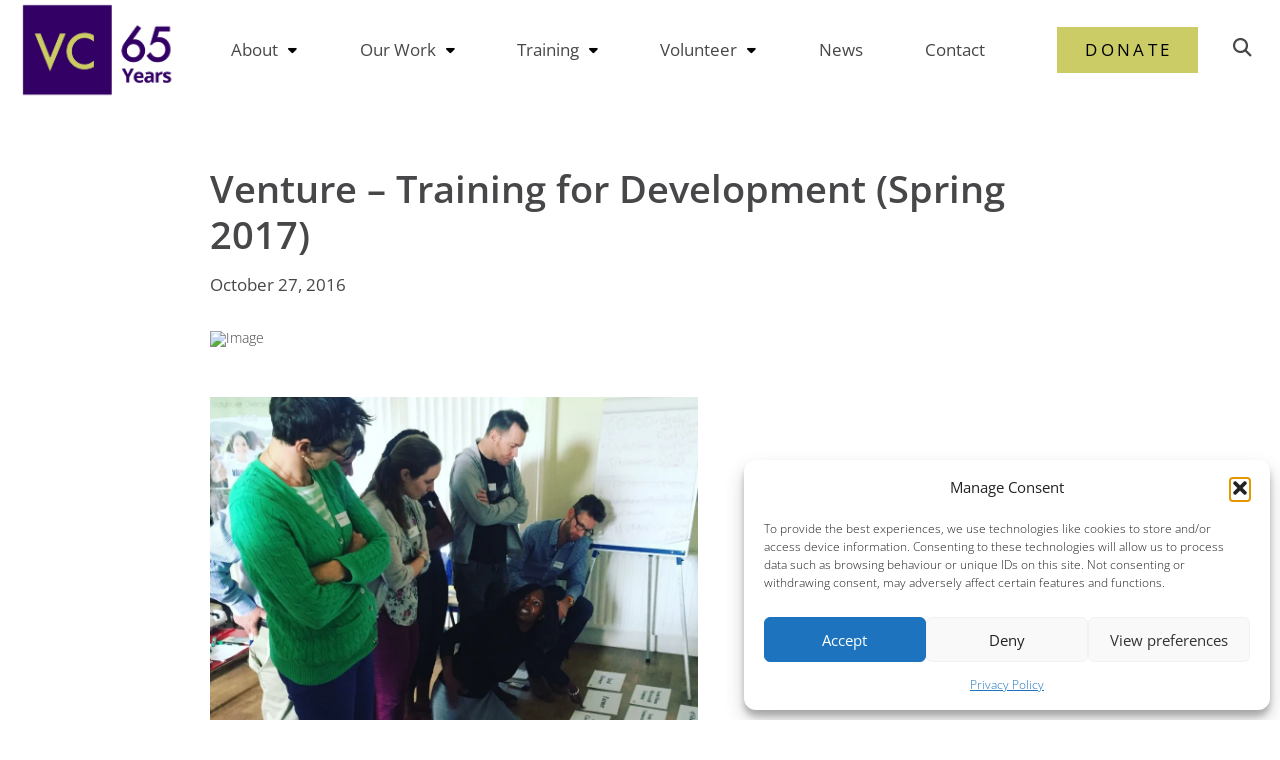

--- FILE ---
content_type: text/html; charset=UTF-8
request_url: https://vcvolunteers.ie/venture-training-for-development-spring-2017/
body_size: 26557
content:
<!DOCTYPE html><html class="no-js" lang="en-GB"><head><meta charset="UTF-8"><meta name="viewport" content="width=device-width, initial-scale=1.0"><link rel="pingback" href="https://vcvolunteers.ie/xmlrpc.php"><meta name='robots' content='index, follow, max-image-preview:large, max-snippet:-1, max-video-preview:-1' /> <!-- This site is optimized with the Yoast SEO plugin v26.3 - https://yoast.com/wordpress/plugins/seo/ --><title>Venture - Training for Development (Spring 2017) - VC Volunteers</title><link rel="preconnect" href="https://fonts.gstatic.com/" crossorigin/><link rel="preconnect" href="https://fonts.googleapis.com"/><style type="text/css">@font-face {
 font-family: 'Open Sans';
 font-style: italic;
 font-weight: 300;
 font-stretch: normal;
 font-display: swap;
 src: url(https://fonts.gstatic.com/s/opensans/v44/memQYaGs126MiZpBA-UFUIcVXSCEkx2cmqvXlWq8tWZ0Pw86hd0Rk5hkWV4exQ.ttf) format('truetype');
}
@font-face {
 font-family: 'Open Sans';
 font-style: italic;
 font-weight: 400;
 font-stretch: normal;
 font-display: swap;
 src: url(https://fonts.gstatic.com/s/opensans/v44/memQYaGs126MiZpBA-UFUIcVXSCEkx2cmqvXlWq8tWZ0Pw86hd0Rk8ZkWV4exQ.ttf) format('truetype');
}
@font-face {
 font-family: 'Open Sans';
 font-style: italic;
 font-weight: 600;
 font-stretch: normal;
 font-display: swap;
 src: url(https://fonts.gstatic.com/s/opensans/v44/memQYaGs126MiZpBA-UFUIcVXSCEkx2cmqvXlWq8tWZ0Pw86hd0RkxhjWV4exQ.ttf) format('truetype');
}
@font-face {
 font-family: 'Open Sans';
 font-style: italic;
 font-weight: 700;
 font-stretch: normal;
 font-display: swap;
 src: url(https://fonts.gstatic.com/s/opensans/v44/memQYaGs126MiZpBA-UFUIcVXSCEkx2cmqvXlWq8tWZ0Pw86hd0RkyFjWV4exQ.ttf) format('truetype');
}
@font-face {
 font-family: 'Open Sans';
 font-style: normal;
 font-weight: 300;
 font-stretch: normal;
 font-display: swap;
 src: url(https://fonts.gstatic.com/s/opensans/v44/memSYaGs126MiZpBA-UvWbX2vVnXBbObj2OVZyOOSr4dVJWUgsiH0B4uaVc.ttf) format('truetype');
}
@font-face {
 font-family: 'Open Sans';
 font-style: normal;
 font-weight: 400;
 font-stretch: normal;
 font-display: swap;
 src: url(https://fonts.gstatic.com/s/opensans/v44/memSYaGs126MiZpBA-UvWbX2vVnXBbObj2OVZyOOSr4dVJWUgsjZ0B4uaVc.ttf) format('truetype');
}
@font-face {
 font-family: 'Open Sans';
 font-style: normal;
 font-weight: 600;
 font-stretch: normal;
 font-display: swap;
 src: url(https://fonts.gstatic.com/s/opensans/v44/memSYaGs126MiZpBA-UvWbX2vVnXBbObj2OVZyOOSr4dVJWUgsgH1x4uaVc.ttf) format('truetype');
}
@font-face {
 font-family: 'Open Sans';
 font-style: normal;
 font-weight: 700;
 font-stretch: normal;
 font-display: swap;
 src: url(https://fonts.gstatic.com/s/opensans/v44/memSYaGs126MiZpBA-UvWbX2vVnXBbObj2OVZyOOSr4dVJWUgsg-1x4uaVc.ttf) format('truetype');
} </style><link rel="stylesheet" id="siteground-optimizer-combined-css-522610872fc945a4e4af104b0bb9fb66" href="https://vcvolunteers.ie/wp-content/uploads/siteground-optimizer-assets/siteground-optimizer-combined-css-522610872fc945a4e4af104b0bb9fb66.css" media="all" /><link rel="preload" href="https://vcvolunteers.ie/wp-content/uploads/siteground-optimizer-assets/siteground-optimizer-combined-css-522610872fc945a4e4af104b0bb9fb66.css" as="style"><link rel="canonical" href="https://vcvolunteers.ie/venture-training-for-development-spring-2017/" /><meta property="og:locale" content="en_GB" /><meta property="og:type" content="article" /><meta property="og:title" content="Venture - Training for Development (Spring 2017) - VC Volunteers" /><meta property="og:description" content="Introduction Venture Spring 2017 is an excellent, comprehensive programme delivered over four weekends between February and May 2017. Provisional dates below. Course / Module Date Global Awareness, Health 11-12 February 2017 Community Development and Leadership 11-12 March 2017 Cultural Adaptation, Challenge &amp; Conflict, Research Methodologies (New module) 8-9 April 2017 Project Cycle Management, Monitoring &amp; Evaluation 13-14 May 2017 Who ... Read More" /><meta property="og:url" content="https://vcvolunteers.ie/venture-training-for-development-spring-2017/" /><meta property="og:site_name" content="VC Volunteers" /><meta property="article:publisher" content="https://www.facebook.com/VCVolunteers/" /><meta property="article:published_time" content="2016-10-27T00:00:16+00:00" /><meta name="author" content="Zara O Driscoll" /><meta name="twitter:card" content="summary_large_image" /><meta name="twitter:label1" content="Written by" /><meta name="twitter:data1" content="Zara O Driscoll" /><meta name="twitter:label2" content="Estimated reading time" /><meta name="twitter:data2" content="1 minute" /> <script type="application/ld+json" class="yoast-schema-graph">{"@context":"https://schema.org","@graph":[{"@type":"Article","@id":"https://vcvolunteers.ie/venture-training-for-development-spring-2017/#article","isPartOf":{"@id":"https://vcvolunteers.ie/venture-training-for-development-spring-2017/"},"author":{"name":"Zara O Driscoll","@id":"https://vcvolunteers.ie/#/schema/person/6ea30bf1466732994cfe96c18162fb62"},"headline":"Venture &#8211; Training for Development (Spring 2017)","datePublished":"2016-10-27T00:00:16+00:00","mainEntityOfPage":{"@id":"https://vcvolunteers.ie/venture-training-for-development-spring-2017/"},"wordCount":257,"publisher":{"@id":"https://vcvolunteers.ie/#organization"},"image":{"@id":"https://vcvolunteers.ie/venture-training-for-development-spring-2017/#primaryimage"},"thumbnailUrl":"","articleSection":["All Updates","schedule"],"inLanguage":"en-GB"},{"@type":"WebPage","@id":"https://vcvolunteers.ie/venture-training-for-development-spring-2017/","url":"https://vcvolunteers.ie/venture-training-for-development-spring-2017/","name":"Venture - Training for Development (Spring 2017) - VC Volunteers","isPartOf":{"@id":"https://vcvolunteers.ie/#website"},"primaryImageOfPage":{"@id":"https://vcvolunteers.ie/venture-training-for-development-spring-2017/#primaryimage"},"image":{"@id":"https://vcvolunteers.ie/venture-training-for-development-spring-2017/#primaryimage"},"thumbnailUrl":"","datePublished":"2016-10-27T00:00:16+00:00","breadcrumb":{"@id":"https://vcvolunteers.ie/venture-training-for-development-spring-2017/#breadcrumb"},"inLanguage":"en-GB","potentialAction":[{"@type":"ReadAction","target":["https://vcvolunteers.ie/venture-training-for-development-spring-2017/"]}]},{"@type":"ImageObject","inLanguage":"en-GB","@id":"https://vcvolunteers.ie/venture-training-for-development-spring-2017/#primaryimage","url":"","contentUrl":""},{"@type":"BreadcrumbList","@id":"https://vcvolunteers.ie/venture-training-for-development-spring-2017/#breadcrumb","itemListElement":[{"@type":"ListItem","position":1,"name":"Home","item":"https://vcvolunteers.ie/"},{"@type":"ListItem","position":2,"name":"Venture &#8211; Training for Development (Spring 2017)"}]},{"@type":"WebSite","@id":"https://vcvolunteers.ie/#website","url":"https://vcvolunteers.ie/","name":"VC Volunteers","description":"Bring Lasting Change","publisher":{"@id":"https://vcvolunteers.ie/#organization"},"potentialAction":[{"@type":"SearchAction","target":{"@type":"EntryPoint","urlTemplate":"https://vcvolunteers.ie/?s={search_term_string}"},"query-input":{"@type":"PropertyValueSpecification","valueRequired":true,"valueName":"search_term_string"}}],"inLanguage":"en-GB"},{"@type":"Organization","@id":"https://vcvolunteers.ie/#organization","name":"VC Volunteers","url":"https://vcvolunteers.ie/","logo":{"@type":"ImageObject","inLanguage":"en-GB","@id":"https://vcvolunteers.ie/#/schema/logo/image/","url":"https://vcvolunteers.ie/wp-content/uploads/2021/10/cropped-VC-Logo-2020.png","contentUrl":"https://vcvolunteers.ie/wp-content/uploads/2021/10/cropped-VC-Logo-2020.png","width":512,"height":512,"caption":"VC Volunteers"},"image":{"@id":"https://vcvolunteers.ie/#/schema/logo/image/"},"sameAs":["https://www.facebook.com/VCVolunteers/"]},{"@type":"Person","@id":"https://vcvolunteers.ie/#/schema/person/6ea30bf1466732994cfe96c18162fb62","name":"Zara O Driscoll","image":{"@type":"ImageObject","inLanguage":"en-GB","@id":"https://vcvolunteers.ie/#/schema/person/image/","url":"https://secure.gravatar.com/avatar/?s=96&d=mm&r=g","contentUrl":"https://secure.gravatar.com/avatar/?s=96&d=mm&r=g","caption":"Zara O Driscoll"},"url":"https://vcvolunteers.ie/author/zara-o-driscoll/"}]}</script> <!-- / Yoast SEO plugin. --><link rel='dns-prefetch' href='//www.googletagmanager.com' /><link rel="alternate" type="application/rss+xml" title="VC Volunteers &raquo; Feed" href="https://vcvolunteers.ie/feed/" /><link rel="alternate" type="application/rss+xml" title="VC Volunteers &raquo; Comments Feed" href="https://vcvolunteers.ie/comments/feed/" /><link rel="alternate" title="oEmbed (JSON)" type="application/json+oembed" href="https://vcvolunteers.ie/wp-json/oembed/1.0/embed?url=https%3A%2F%2Fvcvolunteers.ie%2Fventure-training-for-development-spring-2017%2F" /><link rel="alternate" title="oEmbed (XML)" type="text/xml+oembed" href="https://vcvolunteers.ie/wp-json/oembed/1.0/embed?url=https%3A%2F%2Fvcvolunteers.ie%2Fventure-training-for-development-spring-2017%2F&#038;format=xml" /> <style id='wp-img-auto-sizes-contain-inline-css' type='text/css'> img:is([sizes=auto i],[sizes^="auto," i]){contain-intrinsic-size:3000px 1500px}
/*# sourceURL=wp-img-auto-sizes-contain-inline-css */ </style> <style id='wp-block-library-inline-css' type='text/css'> :root{--wp-block-synced-color:#7a00df;--wp-block-synced-color--rgb:122,0,223;--wp-bound-block-color:var(--wp-block-synced-color);--wp-editor-canvas-background:#ddd;--wp-admin-theme-color:#007cba;--wp-admin-theme-color--rgb:0,124,186;--wp-admin-theme-color-darker-10:#006ba1;--wp-admin-theme-color-darker-10--rgb:0,107,160.5;--wp-admin-theme-color-darker-20:#005a87;--wp-admin-theme-color-darker-20--rgb:0,90,135;--wp-admin-border-width-focus:2px}@media (min-resolution:192dpi){:root{--wp-admin-border-width-focus:1.5px}}.wp-element-button{cursor:pointer}:root .has-very-light-gray-background-color{background-color:#eee}:root .has-very-dark-gray-background-color{background-color:#313131}:root .has-very-light-gray-color{color:#eee}:root .has-very-dark-gray-color{color:#313131}:root .has-vivid-green-cyan-to-vivid-cyan-blue-gradient-background{background:linear-gradient(135deg,#00d084,#0693e3)}:root .has-purple-crush-gradient-background{background:linear-gradient(135deg,#34e2e4,#4721fb 50%,#ab1dfe)}:root .has-hazy-dawn-gradient-background{background:linear-gradient(135deg,#faaca8,#dad0ec)}:root .has-subdued-olive-gradient-background{background:linear-gradient(135deg,#fafae1,#67a671)}:root .has-atomic-cream-gradient-background{background:linear-gradient(135deg,#fdd79a,#004a59)}:root .has-nightshade-gradient-background{background:linear-gradient(135deg,#330968,#31cdcf)}:root .has-midnight-gradient-background{background:linear-gradient(135deg,#020381,#2874fc)}:root{--wp--preset--font-size--normal:16px;--wp--preset--font-size--huge:42px}.has-regular-font-size{font-size:1em}.has-larger-font-size{font-size:2.625em}.has-normal-font-size{font-size:var(--wp--preset--font-size--normal)}.has-huge-font-size{font-size:var(--wp--preset--font-size--huge)}.has-text-align-center{text-align:center}.has-text-align-left{text-align:left}.has-text-align-right{text-align:right}.has-fit-text{white-space:nowrap!important}#end-resizable-editor-section{display:none}.aligncenter{clear:both}.items-justified-left{justify-content:flex-start}.items-justified-center{justify-content:center}.items-justified-right{justify-content:flex-end}.items-justified-space-between{justify-content:space-between}.screen-reader-text{border:0;clip-path:inset(50%);height:1px;margin:-1px;overflow:hidden;padding:0;position:absolute;width:1px;word-wrap:normal!important}.screen-reader-text:focus{background-color:#ddd;clip-path:none;color:#444;display:block;font-size:1em;height:auto;left:5px;line-height:normal;padding:15px 23px 14px;text-decoration:none;top:5px;width:auto;z-index:100000}html :where(.has-border-color){border-style:solid}html :where([style*=border-top-color]){border-top-style:solid}html :where([style*=border-right-color]){border-right-style:solid}html :where([style*=border-bottom-color]){border-bottom-style:solid}html :where([style*=border-left-color]){border-left-style:solid}html :where([style*=border-width]){border-style:solid}html :where([style*=border-top-width]){border-top-style:solid}html :where([style*=border-right-width]){border-right-style:solid}html :where([style*=border-bottom-width]){border-bottom-style:solid}html :where([style*=border-left-width]){border-left-style:solid}html :where(img[class*=wp-image-]){height:auto;max-width:100%}:where(figure){margin:0 0 1em}html :where(.is-position-sticky){--wp-admin--admin-bar--position-offset:var(--wp-admin--admin-bar--height,0px)}@media screen and (max-width:600px){html :where(.is-position-sticky){--wp-admin--admin-bar--position-offset:0px}}
/*# sourceURL=wp-block-library-inline-css */ </style><style id='global-styles-inline-css' type='text/css'> :root{--wp--preset--aspect-ratio--square: 1;--wp--preset--aspect-ratio--4-3: 4/3;--wp--preset--aspect-ratio--3-4: 3/4;--wp--preset--aspect-ratio--3-2: 3/2;--wp--preset--aspect-ratio--2-3: 2/3;--wp--preset--aspect-ratio--16-9: 16/9;--wp--preset--aspect-ratio--9-16: 9/16;--wp--preset--color--black: #000000;--wp--preset--color--cyan-bluish-gray: #abb8c3;--wp--preset--color--white: #ffffff;--wp--preset--color--pale-pink: #f78da7;--wp--preset--color--vivid-red: #cf2e2e;--wp--preset--color--luminous-vivid-orange: #ff6900;--wp--preset--color--luminous-vivid-amber: #fcb900;--wp--preset--color--light-green-cyan: #7bdcb5;--wp--preset--color--vivid-green-cyan: #00d084;--wp--preset--color--pale-cyan-blue: #8ed1fc;--wp--preset--color--vivid-cyan-blue: #0693e3;--wp--preset--color--vivid-purple: #9b51e0;--wp--preset--gradient--vivid-cyan-blue-to-vivid-purple: linear-gradient(135deg,rgb(6,147,227) 0%,rgb(155,81,224) 100%);--wp--preset--gradient--light-green-cyan-to-vivid-green-cyan: linear-gradient(135deg,rgb(122,220,180) 0%,rgb(0,208,130) 100%);--wp--preset--gradient--luminous-vivid-amber-to-luminous-vivid-orange: linear-gradient(135deg,rgb(252,185,0) 0%,rgb(255,105,0) 100%);--wp--preset--gradient--luminous-vivid-orange-to-vivid-red: linear-gradient(135deg,rgb(255,105,0) 0%,rgb(207,46,46) 100%);--wp--preset--gradient--very-light-gray-to-cyan-bluish-gray: linear-gradient(135deg,rgb(238,238,238) 0%,rgb(169,184,195) 100%);--wp--preset--gradient--cool-to-warm-spectrum: linear-gradient(135deg,rgb(74,234,220) 0%,rgb(151,120,209) 20%,rgb(207,42,186) 40%,rgb(238,44,130) 60%,rgb(251,105,98) 80%,rgb(254,248,76) 100%);--wp--preset--gradient--blush-light-purple: linear-gradient(135deg,rgb(255,206,236) 0%,rgb(152,150,240) 100%);--wp--preset--gradient--blush-bordeaux: linear-gradient(135deg,rgb(254,205,165) 0%,rgb(254,45,45) 50%,rgb(107,0,62) 100%);--wp--preset--gradient--luminous-dusk: linear-gradient(135deg,rgb(255,203,112) 0%,rgb(199,81,192) 50%,rgb(65,88,208) 100%);--wp--preset--gradient--pale-ocean: linear-gradient(135deg,rgb(255,245,203) 0%,rgb(182,227,212) 50%,rgb(51,167,181) 100%);--wp--preset--gradient--electric-grass: linear-gradient(135deg,rgb(202,248,128) 0%,rgb(113,206,126) 100%);--wp--preset--gradient--midnight: linear-gradient(135deg,rgb(2,3,129) 0%,rgb(40,116,252) 100%);--wp--preset--font-size--small: 13px;--wp--preset--font-size--medium: 20px;--wp--preset--font-size--large: 36px;--wp--preset--font-size--x-large: 42px;--wp--preset--spacing--20: 0.44rem;--wp--preset--spacing--30: 0.67rem;--wp--preset--spacing--40: 1rem;--wp--preset--spacing--50: 1.5rem;--wp--preset--spacing--60: 2.25rem;--wp--preset--spacing--70: 3.38rem;--wp--preset--spacing--80: 5.06rem;--wp--preset--shadow--natural: 6px 6px 9px rgba(0, 0, 0, 0.2);--wp--preset--shadow--deep: 12px 12px 50px rgba(0, 0, 0, 0.4);--wp--preset--shadow--sharp: 6px 6px 0px rgba(0, 0, 0, 0.2);--wp--preset--shadow--outlined: 6px 6px 0px -3px rgb(255, 255, 255), 6px 6px rgb(0, 0, 0);--wp--preset--shadow--crisp: 6px 6px 0px rgb(0, 0, 0);}:where(.is-layout-flex){gap: 0.5em;}:where(.is-layout-grid){gap: 0.5em;}body .is-layout-flex{display: flex;}.is-layout-flex{flex-wrap: wrap;align-items: center;}.is-layout-flex > :is(*, div){margin: 0;}body .is-layout-grid{display: grid;}.is-layout-grid > :is(*, div){margin: 0;}:where(.wp-block-columns.is-layout-flex){gap: 2em;}:where(.wp-block-columns.is-layout-grid){gap: 2em;}:where(.wp-block-post-template.is-layout-flex){gap: 1.25em;}:where(.wp-block-post-template.is-layout-grid){gap: 1.25em;}.has-black-color{color: var(--wp--preset--color--black) !important;}.has-cyan-bluish-gray-color{color: var(--wp--preset--color--cyan-bluish-gray) !important;}.has-white-color{color: var(--wp--preset--color--white) !important;}.has-pale-pink-color{color: var(--wp--preset--color--pale-pink) !important;}.has-vivid-red-color{color: var(--wp--preset--color--vivid-red) !important;}.has-luminous-vivid-orange-color{color: var(--wp--preset--color--luminous-vivid-orange) !important;}.has-luminous-vivid-amber-color{color: var(--wp--preset--color--luminous-vivid-amber) !important;}.has-light-green-cyan-color{color: var(--wp--preset--color--light-green-cyan) !important;}.has-vivid-green-cyan-color{color: var(--wp--preset--color--vivid-green-cyan) !important;}.has-pale-cyan-blue-color{color: var(--wp--preset--color--pale-cyan-blue) !important;}.has-vivid-cyan-blue-color{color: var(--wp--preset--color--vivid-cyan-blue) !important;}.has-vivid-purple-color{color: var(--wp--preset--color--vivid-purple) !important;}.has-black-background-color{background-color: var(--wp--preset--color--black) !important;}.has-cyan-bluish-gray-background-color{background-color: var(--wp--preset--color--cyan-bluish-gray) !important;}.has-white-background-color{background-color: var(--wp--preset--color--white) !important;}.has-pale-pink-background-color{background-color: var(--wp--preset--color--pale-pink) !important;}.has-vivid-red-background-color{background-color: var(--wp--preset--color--vivid-red) !important;}.has-luminous-vivid-orange-background-color{background-color: var(--wp--preset--color--luminous-vivid-orange) !important;}.has-luminous-vivid-amber-background-color{background-color: var(--wp--preset--color--luminous-vivid-amber) !important;}.has-light-green-cyan-background-color{background-color: var(--wp--preset--color--light-green-cyan) !important;}.has-vivid-green-cyan-background-color{background-color: var(--wp--preset--color--vivid-green-cyan) !important;}.has-pale-cyan-blue-background-color{background-color: var(--wp--preset--color--pale-cyan-blue) !important;}.has-vivid-cyan-blue-background-color{background-color: var(--wp--preset--color--vivid-cyan-blue) !important;}.has-vivid-purple-background-color{background-color: var(--wp--preset--color--vivid-purple) !important;}.has-black-border-color{border-color: var(--wp--preset--color--black) !important;}.has-cyan-bluish-gray-border-color{border-color: var(--wp--preset--color--cyan-bluish-gray) !important;}.has-white-border-color{border-color: var(--wp--preset--color--white) !important;}.has-pale-pink-border-color{border-color: var(--wp--preset--color--pale-pink) !important;}.has-vivid-red-border-color{border-color: var(--wp--preset--color--vivid-red) !important;}.has-luminous-vivid-orange-border-color{border-color: var(--wp--preset--color--luminous-vivid-orange) !important;}.has-luminous-vivid-amber-border-color{border-color: var(--wp--preset--color--luminous-vivid-amber) !important;}.has-light-green-cyan-border-color{border-color: var(--wp--preset--color--light-green-cyan) !important;}.has-vivid-green-cyan-border-color{border-color: var(--wp--preset--color--vivid-green-cyan) !important;}.has-pale-cyan-blue-border-color{border-color: var(--wp--preset--color--pale-cyan-blue) !important;}.has-vivid-cyan-blue-border-color{border-color: var(--wp--preset--color--vivid-cyan-blue) !important;}.has-vivid-purple-border-color{border-color: var(--wp--preset--color--vivid-purple) !important;}.has-vivid-cyan-blue-to-vivid-purple-gradient-background{background: var(--wp--preset--gradient--vivid-cyan-blue-to-vivid-purple) !important;}.has-light-green-cyan-to-vivid-green-cyan-gradient-background{background: var(--wp--preset--gradient--light-green-cyan-to-vivid-green-cyan) !important;}.has-luminous-vivid-amber-to-luminous-vivid-orange-gradient-background{background: var(--wp--preset--gradient--luminous-vivid-amber-to-luminous-vivid-orange) !important;}.has-luminous-vivid-orange-to-vivid-red-gradient-background{background: var(--wp--preset--gradient--luminous-vivid-orange-to-vivid-red) !important;}.has-very-light-gray-to-cyan-bluish-gray-gradient-background{background: var(--wp--preset--gradient--very-light-gray-to-cyan-bluish-gray) !important;}.has-cool-to-warm-spectrum-gradient-background{background: var(--wp--preset--gradient--cool-to-warm-spectrum) !important;}.has-blush-light-purple-gradient-background{background: var(--wp--preset--gradient--blush-light-purple) !important;}.has-blush-bordeaux-gradient-background{background: var(--wp--preset--gradient--blush-bordeaux) !important;}.has-luminous-dusk-gradient-background{background: var(--wp--preset--gradient--luminous-dusk) !important;}.has-pale-ocean-gradient-background{background: var(--wp--preset--gradient--pale-ocean) !important;}.has-electric-grass-gradient-background{background: var(--wp--preset--gradient--electric-grass) !important;}.has-midnight-gradient-background{background: var(--wp--preset--gradient--midnight) !important;}.has-small-font-size{font-size: var(--wp--preset--font-size--small) !important;}.has-medium-font-size{font-size: var(--wp--preset--font-size--medium) !important;}.has-large-font-size{font-size: var(--wp--preset--font-size--large) !important;}.has-x-large-font-size{font-size: var(--wp--preset--font-size--x-large) !important;}
/*# sourceURL=global-styles-inline-css */ </style> <style id='classic-theme-styles-inline-css' type='text/css'> /*! This file is auto-generated */
.wp-block-button__link{color:#fff;background-color:#32373c;border-radius:9999px;box-shadow:none;text-decoration:none;padding:calc(.667em + 2px) calc(1.333em + 2px);font-size:1.125em}.wp-block-file__button{background:#32373c;color:#fff;text-decoration:none}
/*# sourceURL=/wp-includes/css/classic-themes.min.css */ </style> <style id='cs-inline-css' type='text/css'> @media (min-width:1200px){.x-hide-xl{display:none !important;}}@media (min-width:979px) and (max-width:1199px){.x-hide-lg{display:none !important;}}@media (min-width:767px) and (max-width:978px){.x-hide-md{display:none !important;}}@media (min-width:480px) and (max-width:766px){.x-hide-sm{display:none !important;}}@media (max-width:479px){.x-hide-xs{display:none !important;}} a,h1 a:hover,h2 a:hover,h3 a:hover,h4 a:hover,h5 a:hover,h6 a:hover,.x-breadcrumb-wrap a:hover,.widget ul li a:hover,.widget ol li a:hover,.widget.widget_text ul li a,.widget.widget_text ol li a,.widget_nav_menu .current-menu-item > a,.x-accordion-heading .x-accordion-toggle:hover,.x-comment-author a:hover,.x-comment-time:hover,.x-recent-posts a:hover .h-recent-posts{color:#95b25b;}a:hover,.widget.widget_text ul li a:hover,.widget.widget_text ol li a:hover,.x-twitter-widget ul li a:hover{color:#95b25b;}.rev_slider_wrapper,a.x-img-thumbnail:hover,.x-slider-container.below,.page-template-template-blank-3-php .x-slider-container.above,.page-template-template-blank-6-php .x-slider-container.above{border-color:#95b25b;}.entry-thumb:before,.x-pagination span.current,.woocommerce-pagination span[aria-current],.flex-direction-nav a,.flex-control-nav a:hover,.flex-control-nav a.flex-active,.mejs-time-current,.x-dropcap,.x-skill-bar .bar,.x-pricing-column.featured h2,.h-comments-title small,.x-entry-share .x-share:hover,.x-highlight,.x-recent-posts .x-recent-posts-img:after{background-color:#95b25b;}.x-nav-tabs > .active > a,.x-nav-tabs > .active > a:hover{box-shadow:inset 0 3px 0 0 #95b25b;}.x-main{width:calc(72% - 2.463055%);}.x-sidebar{width:calc(100% - 2.463055% - 72%);}.x-comment-author,.x-comment-time,.comment-form-author label,.comment-form-email label,.comment-form-url label,.comment-form-rating label,.comment-form-comment label,.widget_calendar #wp-calendar caption,.widget.widget_rss li .rsswidget{font-family:"Open Sans",sans-serif;font-weight:300;}.p-landmark-sub,.p-meta,input,button,select,textarea{font-family:"Open Sans",sans-serif;}.widget ul li a,.widget ol li a,.x-comment-time{color:#474649;}.widget_text ol li a,.widget_text ul li a{color:#95b25b;}.widget_text ol li a:hover,.widget_text ul li a:hover{color:#95b25b;}.comment-form-author label,.comment-form-email label,.comment-form-url label,.comment-form-rating label,.comment-form-comment label,.widget_calendar #wp-calendar th,.p-landmark-sub strong,.widget_tag_cloud .tagcloud a:hover,.widget_tag_cloud .tagcloud a:active,.entry-footer a:hover,.entry-footer a:active,.x-breadcrumbs .current,.x-comment-author,.x-comment-author a{color:#474649;}.widget_calendar #wp-calendar th{border-color:#474649;}.h-feature-headline span i{background-color:#474649;}@media (max-width:978.98px){}html{font-size:14px;}@media (min-width:479px){html{font-size:14px;}}@media (min-width:766px){html{font-size:14px;}}@media (min-width:978px){html{font-size:14px;}}@media (min-width:1199px){html{font-size:14px;}}body{font-style:normal;font-weight:300;color:#474649;background-color:#ffffff;}.w-b{font-weight:300 !important;}h1,h2,h3,h4,h5,h6,.h1,.h2,.h3,.h4,.h5,.h6,.x-text-headline{font-family:"Open Sans",sans-serif;font-style:normal;font-weight:300;}h1,.h1{letter-spacing:-0.035em;}h2,.h2{letter-spacing:-0.035em;}h3,.h3{letter-spacing:-0.035em;}h4,.h4{letter-spacing:-0.035em;}h5,.h5{letter-spacing:-0.035em;}h6,.h6{letter-spacing:-0.035em;}.w-h{font-weight:300 !important;}.x-container.width{width:88%;}.x-container.max{max-width:1200px;}.x-bar-content.x-container.width{flex-basis:88%;}.x-main.full{float:none;clear:both;display:block;width:auto;}@media (max-width:978.98px){.x-main.full,.x-main.left,.x-main.right,.x-sidebar.left,.x-sidebar.right{float:none;display:block;width:auto !important;}}.entry-header,.entry-content{font-size:1rem;}body,input,button,select,textarea{font-family:"Open Sans",sans-serif;}h1,h2,h3,h4,h5,h6,.h1,.h2,.h3,.h4,.h5,.h6,h1 a,h2 a,h3 a,h4 a,h5 a,h6 a,.h1 a,.h2 a,.h3 a,.h4 a,.h5 a,.h6 a,blockquote{color:#474649;}.cfc-h-tx{color:#474649 !important;}.cfc-h-bd{border-color:#474649 !important;}.cfc-h-bg{background-color:#474649 !important;}.cfc-b-tx{color:#474649 !important;}.cfc-b-bd{border-color:#474649 !important;}.cfc-b-bg{background-color:#474649 !important;}.x-btn,.button,[type="submit"]{color:#ffffff;border-color:#ac1100;background-color:#ff2a13;margin-bottom:0.25em;text-shadow:0 0.075em 0.075em rgba(0,0,0,0.5);box-shadow:0 0.25em 0 0 #a71000,0 4px 9px rgba(0,0,0,0.75);border-radius:0.25em;}.x-btn:hover,.button:hover,[type="submit"]:hover{color:#ffffff;border-color:#600900;background-color:#ef2201;margin-bottom:0.25em;text-shadow:0 0.075em 0.075em rgba(0,0,0,0.5);box-shadow:0 0.25em 0 0 #a71000,0 4px 9px rgba(0,0,0,0.75);}.x-btn.x-btn-real,.x-btn.x-btn-real:hover{margin-bottom:0.25em;text-shadow:0 0.075em 0.075em rgba(0,0,0,0.65);}.x-btn.x-btn-real{box-shadow:0 0.25em 0 0 #a71000,0 4px 9px rgba(0,0,0,0.75);}.x-btn.x-btn-real:hover{box-shadow:0 0.25em 0 0 #a71000,0 4px 9px rgba(0,0,0,0.75);}.x-btn.x-btn-flat,.x-btn.x-btn-flat:hover{margin-bottom:0;text-shadow:0 0.075em 0.075em rgba(0,0,0,0.65);box-shadow:none;}.x-btn.x-btn-transparent,.x-btn.x-btn-transparent:hover{margin-bottom:0;border-width:3px;text-shadow:none;text-transform:uppercase;background-color:transparent;box-shadow:none;}body .gform_wrapper .gfield_required{color:#95b25b;}body .gform_wrapper h2.gsection_title,body .gform_wrapper h3.gform_title,body .gform_wrapper .top_label .gfield_label,body .gform_wrapper .left_label .gfield_label,body .gform_wrapper .right_label .gfield_label{font-weight:300;}body .gform_wrapper h2.gsection_title{letter-spacing:-0.035em!important;}body .gform_wrapper h3.gform_title{letter-spacing:-0.035em!important;}body .gform_wrapper .top_label .gfield_label,body .gform_wrapper .left_label .gfield_label,body .gform_wrapper .right_label .gfield_label{color:#474649;}body .gform_wrapper .validation_message{font-weight:300;}.bg .mejs-container,.x-video .mejs-container{position:unset !important;} @font-face{font-family:'FontAwesomePro';font-style:normal;font-weight:900;font-display:block;src:url('https://vcvolunteers.ie/wp-content/themes/pro/cornerstone/assets/fonts/fa-solid-900.woff2?ver=6.7.2') format('woff2'),url('https://vcvolunteers.ie/wp-content/themes/pro/cornerstone/assets/fonts/fa-solid-900.ttf?ver=6.7.2') format('truetype');}[data-x-fa-pro-icon]{font-family:"FontAwesomePro" !important;}[data-x-fa-pro-icon]:before{content:attr(data-x-fa-pro-icon);}[data-x-icon],[data-x-icon-o],[data-x-icon-l],[data-x-icon-s],[data-x-icon-b],[data-x-icon-sr],[data-x-icon-ss],[data-x-icon-sl],[data-x-fa-pro-icon],[class*="cs-fa-"]{display:inline-flex;font-style:normal;font-weight:400;text-decoration:inherit;text-rendering:auto;-webkit-font-smoothing:antialiased;-moz-osx-font-smoothing:grayscale;}[data-x-icon].left,[data-x-icon-o].left,[data-x-icon-l].left,[data-x-icon-s].left,[data-x-icon-b].left,[data-x-icon-sr].left,[data-x-icon-ss].left,[data-x-icon-sl].left,[data-x-fa-pro-icon].left,[class*="cs-fa-"].left{margin-right:0.5em;}[data-x-icon].right,[data-x-icon-o].right,[data-x-icon-l].right,[data-x-icon-s].right,[data-x-icon-b].right,[data-x-icon-sr].right,[data-x-icon-ss].right,[data-x-icon-sl].right,[data-x-fa-pro-icon].right,[class*="cs-fa-"].right{margin-left:0.5em;}[data-x-icon]:before,[data-x-icon-o]:before,[data-x-icon-l]:before,[data-x-icon-s]:before,[data-x-icon-b]:before,[data-x-icon-sr]:before,[data-x-icon-ss]:before,[data-x-icon-sl]:before,[data-x-fa-pro-icon]:before,[class*="cs-fa-"]:before{line-height:1;}@font-face{font-family:'FontAwesome';font-style:normal;font-weight:900;font-display:block;src:url('https://vcvolunteers.ie/wp-content/themes/pro/cornerstone/assets/fonts/fa-solid-900.woff2?ver=6.7.2') format('woff2'),url('https://vcvolunteers.ie/wp-content/themes/pro/cornerstone/assets/fonts/fa-solid-900.ttf?ver=6.7.2') format('truetype');}[data-x-icon],[data-x-icon-s],[data-x-icon][class*="cs-fa-"]{font-family:"FontAwesome" !important;font-weight:900;}[data-x-icon]:before,[data-x-icon][class*="cs-fa-"]:before{content:attr(data-x-icon);}[data-x-icon-s]:before{content:attr(data-x-icon-s);}@font-face{font-family:'FontAwesomeRegular';font-style:normal;font-weight:400;font-display:block;src:url('https://vcvolunteers.ie/wp-content/themes/pro/cornerstone/assets/fonts/fa-regular-400.woff2?ver=6.7.2') format('woff2'),url('https://vcvolunteers.ie/wp-content/themes/pro/cornerstone/assets/fonts/fa-regular-400.ttf?ver=6.7.2') format('truetype');}@font-face{font-family:'FontAwesomePro';font-style:normal;font-weight:400;font-display:block;src:url('https://vcvolunteers.ie/wp-content/themes/pro/cornerstone/assets/fonts/fa-regular-400.woff2?ver=6.7.2') format('woff2'),url('https://vcvolunteers.ie/wp-content/themes/pro/cornerstone/assets/fonts/fa-regular-400.ttf?ver=6.7.2') format('truetype');}[data-x-icon-o]{font-family:"FontAwesomeRegular" !important;}[data-x-icon-o]:before{content:attr(data-x-icon-o);}@font-face{font-family:'FontAwesomeLight';font-style:normal;font-weight:300;font-display:block;src:url('https://vcvolunteers.ie/wp-content/themes/pro/cornerstone/assets/fonts/fa-light-300.woff2?ver=6.7.2') format('woff2'),url('https://vcvolunteers.ie/wp-content/themes/pro/cornerstone/assets/fonts/fa-light-300.ttf?ver=6.7.2') format('truetype');}@font-face{font-family:'FontAwesomePro';font-style:normal;font-weight:300;font-display:block;src:url('https://vcvolunteers.ie/wp-content/themes/pro/cornerstone/assets/fonts/fa-light-300.woff2?ver=6.7.2') format('woff2'),url('https://vcvolunteers.ie/wp-content/themes/pro/cornerstone/assets/fonts/fa-light-300.ttf?ver=6.7.2') format('truetype');}[data-x-icon-l]{font-family:"FontAwesomeLight" !important;font-weight:300;}[data-x-icon-l]:before{content:attr(data-x-icon-l);}@font-face{font-family:'FontAwesomeBrands';font-style:normal;font-weight:normal;font-display:block;src:url('https://vcvolunteers.ie/wp-content/themes/pro/cornerstone/assets/fonts/fa-brands-400.woff2?ver=6.7.2') format('woff2'),url('https://vcvolunteers.ie/wp-content/themes/pro/cornerstone/assets/fonts/fa-brands-400.ttf?ver=6.7.2') format('truetype');}[data-x-icon-b]{font-family:"FontAwesomeBrands" !important;}[data-x-icon-b]:before{content:attr(data-x-icon-b);}.widget.widget_rss li .rsswidget:before{content:"\f35d";padding-right:0.4em;font-family:"FontAwesome";} .m46e-0.x-section{margin-top:0px;margin-right:0px;margin-bottom:0px;margin-left:0px;border-top-width:0;border-right-width:0;border-bottom-width:0;border-left-width:0;padding-top:65px;padding-right:0px;padding-bottom:65px;padding-left:0px;background-color:rgb(255,255,255);z-index:auto;}.m46e-1.x-row{z-index:auto;max-width:900px;margin-right:auto;margin-left:auto;border-top-width:0;border-right-width:0;border-bottom-width:0;border-left-width:0;padding-top:0px;padding-right:20px;padding-bottom:0px;padding-left:20px;font-size:1em;}.m46e-1 > .x-row-inner{flex-direction:row;justify-content:flex-start;align-items:stretch;align-content:stretch;margin-top:calc((20px / 2) * -1);margin-right:calc((20px / 2) * -1);margin-bottom:calc((20px / 2) * -1);margin-left:calc((20px / 2) * -1);}.m46e-1 > .x-row-inner > *{margin-top:calc(20px / 2);margin-bottom:calc(20px / 2);margin-right:calc(20px / 2);margin-left:calc(20px / 2);}.m46e-2{--gap:20px;}.m46e-2 > .x-row-inner > *:nth-child(1n - 0) {flex-basis:calc(100% - clamp(0px,var(--gap),9999px));}.m46e-3.x-col{z-index:1;border-top-width:0;border-right-width:0;border-bottom-width:0;border-left-width:0;font-size:1em;}.m46e-4.x-text{border-top-width:0;border-right-width:0;border-bottom-width:0;border-left-width:0;font-size:3.05em;}.m46e-4.x-text .x-text-content-text-primary{font-family:"Open Sans",sans-serif;font-size:0.9em;font-style:normal;font-weight:600;line-height:1.2;letter-spacing:0em;text-transform:none;color:#474649;}.m46e-5{padding-top:1em;}.m46e-6{padding-right:0;padding-bottom:0;padding-left:0;font-size:1em;}.m46e-7{padding-top:2em;}.m46e-8{display:flex;flex-direction:row;justify-content:flex-start;flex-grow:0;flex-shrink:1;flex-basis:auto;border-top-width:0;border-right-width:0;border-bottom-width:0;border-left-width:0;font-size:1em;aspect-ratio:auto;}.m46e-9{align-items:baseline;flex-wrap:wrap;align-content:baseline;}.m46e-a{align-items:center;}.m46e-b.x-text{border-top-width:0;border-right-width:0;border-bottom-width:0;border-left-width:0;font-family:"Open Sans",sans-serif;font-size:1.2em;font-style:normal;font-weight:400;line-height:1.65;letter-spacing:0em;text-transform:none;color:#474649;}.m46e-b.x-text > :first-child{margin-top:0;}.m46e-b.x-text > :last-child{margin-bottom:0;}.m46e-c.x-image{font-size:1em;width:100%;border-top-width:0;border-right-width:0;border-bottom-width:0;border-left-width:0;}.m46e-c.x-image img{width:100%;aspect-ratio:auto;}@media screen and (max-width:766px){.m46e-4.x-text .x-text-content-text-primary{font-size:1em;}}  .me-0.x-bar{height:100px;border-top-width:0;border-right-width:0;border-bottom-width:0;border-left-width:0;font-size:1em;background-color:#ffffff;z-index:9999;}.me-0 .x-bar-content{display:flex;flex-direction:row;justify-content:center;align-items:center;flex-grow:0;flex-shrink:1;flex-basis:100%;height:100px;}.me-0.x-bar-outer-spacers:after,.me-0.x-bar-outer-spacers:before{flex-basis:20px;width:20px!important;height:20px;}.me-0.x-bar-space{font-size:1em;height:100px;}.me-1.x-bar-container{display:flex;flex-direction:row;justify-content:space-between;align-items:center;flex-grow:1;flex-shrink:0;flex-basis:0%;max-width:1400px;border-top-width:0;border-right-width:0;border-bottom-width:0;border-left-width:0;padding-top:25px;padding-right:0px;padding-bottom:25px;padding-left:0px;font-size:1em;z-index:auto;}.me-2.x-image{font-size:1em;width:160px;border-top-width:0;border-right-width:0;border-bottom-width:0;border-left-width:0;}.me-2.x-image img{width:100%;aspect-ratio:auto;}.me-2.x-image,.me-2.x-image img{max-height:auto;}.me-3{margin-top:0px;margin-right:40px;margin-bottom:0px;margin-left:20px;display:flex;flex-direction:row;justify-content:space-around;align-items:stretch;align-self:stretch;flex-grow:1;flex-shrink:0;flex-basis:auto;}.me-3 > li,.me-3 > li > a{flex-grow:0;flex-shrink:1;flex-basis:auto;}.me-4{font-size:1em;}.me-5,.me-5 .x-anchor{transition-duration:300ms;transition-timing-function:cubic-bezier(0.400,0.000,0.200,1.000);}.me-6 .x-dropdown {width:14em;font-size:16px;border-top-width:0;border-right-width:0;border-bottom-width:0;border-left-width:0;padding-top:0.5em;padding-right:0em;padding-bottom:1em;padding-left:0em;background-color:rgb(255,255,255);box-shadow:0em 0.10em 1em 0em rgba(0,0,0,0.1);transition-duration:500ms,500ms,0s;transition-timing-function:cubic-bezier(0.400,0.000,0.200,1.000);}.me-6 .x-dropdown:not(.x-active) {transition-delay:0s,0s,500ms;}.me-7 {width:14em;font-size:20px;border-top-width:0;border-right-width:0;border-bottom-width:0;border-left-width:0;border-top-left-radius:4px;border-top-right-radius:4px;border-bottom-right-radius:4px;border-bottom-left-radius:4px;background-color:rgb(255,255,255);box-shadow:0em 0.15em 2em 0em rgba(0,0,0,0.15);transition-duration:500ms,500ms,0s;transition-timing-function:cubic-bezier(0.400,0.000,0.200,1.000);}.me-7:not(.x-active) {transition-delay:0s,0s,500ms;}.me-8.x-anchor {font-size:1em;}.me-8.x-anchor .x-anchor-content {align-items:center;}.me-9.x-anchor {border-top-width:0;border-right-width:0;border-bottom-width:0;border-left-width:0;}.me-b.x-anchor .x-anchor-content {display:flex;flex-direction:row;}.me-c.x-anchor .x-anchor-content {justify-content:center;}.me-d.x-anchor .x-anchor-content {padding-top:0.75em;padding-right:0.75em;padding-bottom:0.75em;padding-left:0.75em;}.me-d.x-anchor .x-anchor-text-primary {color:#474649;}.me-d.x-anchor:hover .x-anchor-text-primary,.me-d.x-anchor[class*="active"] .x-anchor-text-primary,[data-x-effect-provider*="colors"]:hover .me-d.x-anchor .x-anchor-text-primary {color:#6427aa;}.me-d.x-anchor .x-anchor-sub-indicator {margin-top:5px;margin-right:5px;margin-bottom:5px;margin-left:5px;font-size:1em;color:rgba(0,0,0,1);}.me-f.x-anchor .x-anchor-text {margin-top:5px;margin-bottom:5px;margin-left:5px;}.me-f.x-anchor .x-anchor-text-primary {line-height:1;}.me-g.x-anchor .x-anchor-text {margin-right:5px;}.me-g.x-anchor .x-anchor-text-primary {font-size:1.2em;}.me-h.x-anchor .x-anchor-text-primary {font-family:"Open Sans",sans-serif;font-weight:400;}.me-i.x-anchor:hover .x-anchor-sub-indicator,.me-i.x-anchor[class*="active"] .x-anchor-sub-indicator,[data-x-effect-provider*="colors"]:hover .me-i.x-anchor .x-anchor-sub-indicator {color:#6427aa;}.me-j.x-anchor .x-anchor-text-primary {font-style:normal;}.me-k.x-anchor .x-anchor-content {justify-content:flex-start;}.me-k.x-anchor .x-anchor-text {margin-right:auto;}.me-k.x-anchor .x-anchor-text-primary {font-size:1em;}.me-k.x-anchor:hover .x-anchor-sub-indicator,.me-k.x-anchor[class*="active"] .x-anchor-sub-indicator,[data-x-effect-provider*="colors"]:hover .me-k.x-anchor .x-anchor-sub-indicator {color:rgba(0,0,0,0.5);}.me-l.x-anchor {background-color:#cbcc65;}.me-l.x-anchor .x-anchor-content {padding-top:0.7em;padding-right:1.7em;padding-bottom:0.7em;padding-left:1.7em;}.me-l.x-anchor:hover,.me-l.x-anchor[class*="active"],[data-x-effect-provider*="colors"]:hover .me-l.x-anchor {background-color:#95b25b;}.me-l.x-anchor .x-anchor-text-primary {letter-spacing:0.2em;margin-right:calc(0.2em * -1);color:rgba(0,0,0,1);}.me-m.x-anchor:hover .x-anchor-text-primary,.me-m.x-anchor[class*="active"] .x-anchor-text-primary,[data-x-effect-provider*="colors"]:hover .me-m.x-anchor .x-anchor-text-primary {color:rgb(255,255,255);}.me-n.x-anchor {width:3em;height:3em;background-color:rgba(255,255,255,1);}.me-n.x-anchor:hover .x-graphic-icon,.me-n.x-anchor[class*="active"] .x-graphic-icon,[data-x-effect-provider*="colors"]:hover .me-n.x-anchor .x-graphic-icon {color:rgba(0,0,0,0.5);}.me-n.x-anchor .x-toggle-burger {width:10em;margin-top:3em;margin-right:0;margin-bottom:3em;margin-left:0;}.me-n.x-anchor .x-toggle-burger-bun-t {transform:translate3d(0,calc(3em * -1),0);}.me-n.x-anchor .x-toggle-burger-bun-b {transform:translate3d(0,3em,0);}.me-o.x-anchor {border-top-left-radius:100em;border-top-right-radius:100em;border-bottom-right-radius:100em;border-bottom-left-radius:100em;}.me-o.x-anchor .x-graphic-icon {font-size:1.3em;width:1em;color:#474649;}.me-o.x-anchor .x-toggle {color:rgba(0,0,0,1);}.me-o.x-anchor:hover .x-toggle,.me-o.x-anchor[class*="active"] .x-toggle,[data-x-effect-provider*="colors"]:hover .me-o.x-anchor .x-toggle {color:rgba(0,0,0,0.5);}.me-o.x-anchor .x-toggle-burger {font-size:2px;}.me-p.x-anchor .x-graphic {margin-top:5px;margin-right:5px;margin-bottom:5px;margin-left:5px;}.me-p.x-anchor .x-graphic-icon {border-top-width:0;border-right-width:0;border-bottom-width:0;border-left-width:0;}.me-q.x-anchor .x-graphic-icon {font-size:1.25em;width:auto;}.me-r.x-anchor .x-graphic-icon {color:rgba(0,0,0,1);}.me-r.x-anchor .x-toggle {color:#330065;}.me-r.x-anchor:hover .x-toggle,.me-r.x-anchor[class*="active"] .x-toggle,[data-x-effect-provider*="colors"]:hover .me-r.x-anchor .x-toggle {color:#822eaf;}.me-r.x-anchor .x-toggle-burger {font-size:3px;}.me-s.x-anchor {width:100%;}.me-t.x-anchor {max-width:auto;margin-top:0em;margin-right:auto;margin-bottom:0em;margin-left:auto;font-size:calc(16px + 3vmin);}.me-t.x-anchor .x-anchor-content {align-items:flex-start;flex-wrap:wrap;align-content:flex-start;padding-top:0.6em;padding-right:1em;padding-bottom:0.8em;padding-left:1em;}.me-t.x-anchor .x-anchor-text-primary {font-size:0.7em;line-height:1.3;color:rgba(255,255,255,0.66);}.me-t.x-anchor .x-anchor-sub-indicator {width:1em;margin-top:0.1em;margin-right:0em;margin-bottom:0em;margin-left:0.409em;font-size:0.8em;color:rgba(255,255,255,0.66);}.me-t.x-anchor:hover .x-anchor-sub-indicator,.me-t.x-anchor[class*="active"] .x-anchor-sub-indicator,[data-x-effect-provider*="colors"]:hover .me-t.x-anchor .x-anchor-sub-indicator {color:rgb(255,255,255);}.me-t.x-anchor,.me-t.x-anchor :not([data-x-particle]) {transition-duration:222ms;}.me-u.x-anchor {border-top-width:1px;border-right-width:1px;border-bottom-width:1px;border-left-width:1px;border-top-style:solid;border-right-style:solid;border-bottom-style:solid;border-left-style:solid;border-top-color:#cbcc65;border-right-color:#cbcc65;border-bottom-color:#cbcc65;border-left-color:#cbcc65;background-color:rgba(255,255,255,0);}.me-u.x-anchor .x-anchor-content {padding-top:0.575em;padding-right:2em;padding-bottom:0.575em;padding-left:2em;}.me-u.x-anchor:hover,.me-u.x-anchor[class*="active"],[data-x-effect-provider*="colors"]:hover .me-u.x-anchor {background-color:#cbcc65;}.me-u.x-anchor .x-anchor-text-primary {font-family:inherit;font-weight:400;color:#cbcc65;}.me-u.x-anchor:hover .x-anchor-text-primary,.me-u.x-anchor[class*="active"] .x-anchor-text-primary,[data-x-effect-provider*="colors"]:hover .me-u.x-anchor .x-anchor-text-primary {color:#ffffff;}.me-u.x-anchor .x-graphic-icon {color:#cbcc65;}.me-u.x-anchor:hover .x-graphic-icon,.me-u.x-anchor[class*="active"] .x-graphic-icon,[data-x-effect-provider*="colors"]:hover .me-u.x-anchor .x-graphic-icon {color:#ffffff;}.me-v.x-section{margin-top:0px;margin-right:0px;margin-bottom:0px;margin-left:0px;border-top-width:0;border-right-width:0;border-bottom-width:0;border-left-width:0;padding-top:65px;padding-right:0px;padding-bottom:65px;padding-left:0px;z-index:auto;}.me-w.x-row{z-index:auto;margin-right:auto;margin-left:auto;border-top-width:0;border-right-width:0;border-bottom-width:0;border-left-width:0;padding-top:1px;padding-right:1px;padding-bottom:1px;padding-left:1px;font-size:1em;}.me-w > .x-row-inner{flex-direction:row;justify-content:flex-start;align-items:stretch;align-content:stretch;margin-top:calc(((20px / 2) + 1px) * -1);margin-right:calc(((20px / 2) + 1px) * -1);margin-bottom:calc(((20px / 2) + 1px) * -1);margin-left:calc(((20px / 2) + 1px) * -1);}.me-w > .x-row-inner > *{flex-grow:1;margin-top:calc(20px / 2);margin-bottom:calc(20px / 2);margin-right:calc(20px / 2);margin-left:calc(20px / 2);}.me-x{--gap:20px;}.me-x > .x-row-inner > *:nth-child(2n - 0) {flex-basis:calc(25% - clamp(0px,var(--gap),9999px));}.me-x > .x-row-inner > *:nth-child(2n - 1) {flex-basis:calc(75% - clamp(0px,var(--gap),9999px));}.me-y.x-col{z-index:1;border-top-width:0;border-right-width:0;border-bottom-width:0;border-left-width:0;font-size:1em;}.me-z.x-col{display:flex;flex-direction:column;justify-content:flex-start;align-items:center;flex-wrap:wrap;align-content:center;}.me-10{width:100%;max-width:none;height:auto;border-top-width:0;border-right-width:0;border-bottom-width:0;border-left-width:0;font-size:1em;}.me-10 .x-search-input{order:2;margin-top:0px;margin-right:0px;margin-bottom:0px;margin-left:0px;font-family:inherit;font-size:1em;font-style:normal;font-weight:inherit;line-height:1.3;color:rgba(0,0,0,0.5);}.me-10.x-search-has-content .x-search-input{color:rgba(0,0,0,1);}.me-10 .x-search-btn-submit{order:1;width:1em;height:1em;margin-top:1em;margin-right:0.64em;margin-bottom:1em;margin-left:1em;border-top-width:0;border-right-width:0;border-bottom-width:0;border-left-width:0;font-size:1em;color:rgba(0,0,0,1);}.me-10 .x-search-btn-clear{order:3;width:1em;height:1em;margin-top:1em;margin-right:1em;margin-bottom:1em;margin-left:0.64em;border-top-width:0;border-right-width:0;border-bottom-width:0;border-left-width:0;color:rgba(0,0,0,0.5);font-size:1em;}.me-10 .x-search-btn-clear:focus,.me-10 .x-search-btn-clear:hover{color:rgb(0,0,0);}.me-11{transition-duration:500ms,0s;transition-timing-function:cubic-bezier(0.400,0.000,0.200,1.000);}.me-11 .x-modal-content-scroll-area{font-size:16px;padding-top:0;padding-right:calc(2em * 3);padding-bottom:0;padding-left:calc(2em * 3);}.me-11:not(.x-active){transition-delay:0s,500ms;}.me-11 .x-modal-bg{background-color:#330065;}.me-11 .x-modal-close{width:calc(1em * 3);height:calc(1em * 3);font-size:2em;color:#cbcc65;}.me-11 .x-modal-close:focus,.me-11 .x-modal-close:hover{color:rgba(255,255,255,1);}.me-11 .x-modal-content{border-top-width:0;border-right-width:0;border-bottom-width:0;border-left-width:0;transition-duration:500ms;transition-timing-function:cubic-bezier(0.400,0.000,0.200,1.000);}.me-12{padding-top:2em;padding-right:0;padding-bottom:0;padding-left:0;font-size:1em;}@media screen and (max-width:1199px){.me-3{margin-right:15px;margin-left:10px;}.me-i.x-anchor .x-anchor-text-primary {font-size:1em;}}@media screen and (max-width:978px){.me-x > .x-row-inner > *:nth-child(3n - 0) {flex-basis:calc(25% - clamp(0px,var(--gap),9999px));}.me-x > .x-row-inner > *:nth-child(3n - 1) {flex-basis:calc(25% - clamp(0px,var(--gap),9999px));}.me-x > .x-row-inner > *:nth-child(3n - 2) {flex-basis:calc(50% - clamp(0px,var(--gap),9999px));}}@media screen and (min-width:767px) and (max-width:978px){.me-w.x-row{width:300px;}}@media screen and (max-width:766px){.me-w > .x-row-inner{margin-right:calc(((30px / 2) + 1px) * -1);margin-left:calc(((30px / 2) + 1px) * -1);}.me-w > .x-row-inner > *{margin-right:calc(30px / 2);margin-left:calc(30px / 2);}.me-w.x-row{width:220px;}.me-x{--gap:30px;}.me-x > .x-row-inner > *:nth-child(3n - 0) {flex-basis:calc(25% - clamp(0px,var(--gap),9999px));}.me-x > .x-row-inner > *:nth-child(3n - 1) {flex-basis:calc(25% - clamp(0px,var(--gap),9999px));}.me-x > .x-row-inner > *:nth-child(3n - 2) {flex-basis:calc(50% - clamp(0px,var(--gap),9999px));}}@media screen and (max-width:479px){.me-0.x-bar-outer-spacers:after,.me-0.x-bar-outer-spacers:before{flex-basis:10px;width:10px!important;height:10px;}.me-x > .x-row-inner > *:nth-child(3n - 0) {flex-basis:calc(25% - clamp(0px,var(--gap),9999px));}.me-x > .x-row-inner > *:nth-child(3n - 1) {flex-basis:calc(25% - clamp(0px,var(--gap),9999px));}.me-x > .x-row-inner > *:nth-child(3n - 2) {flex-basis:calc(50% - clamp(0px,var(--gap),9999px));}}  .m1i-0.x-bar{height:auto;background-color:#330065;}.m1i-0 .x-bar-content{justify-content:center;height:auto;}.m1i-1.x-bar{border-top-width:0;border-right-width:0;border-bottom-width:0;border-left-width:0;font-size:1em;box-shadow:0px 3px 25px 0px rgba(0,0,0,0.15);z-index:9999;}.m1i-1 .x-bar-content{display:flex;flex-direction:row;align-items:center;flex-grow:0;flex-shrink:1;flex-basis:100%;}.m1i-1.x-bar-outer-spacers:after,.m1i-1.x-bar-outer-spacers:before{flex-basis:20px;width:20px!important;height:20px;}.m1i-1.x-bar-space{font-size:1em;}.m1i-2.x-bar{height:50px;}.m1i-2 .x-bar-content{justify-content:space-between;height:50px;}.m1i-3.x-bar{background-color:#822eaf;}.m1i-4.x-bar{background-color:#474649;}.m1i-5.x-bar-container{display:flex;flex-basis:auto;border-top-width:0;border-right-width:0;border-bottom-width:0;border-left-width:0;font-size:1em;z-index:auto;}.m1i-6.x-bar-container{flex-direction:row;justify-content:space-between;align-items:center;flex-grow:0;flex-shrink:1;max-width:auto;}.m1i-7.x-bar-container{flex-direction:column;justify-content:center;align-items:flex-start;flex-grow:1;flex-shrink:0;}.m1i-8.x-row{z-index:auto;margin-right:auto;margin-left:auto;border-top-width:0;border-right-width:0;border-bottom-width:0;border-left-width:0;font-size:1em;}.m1i-8 > .x-row-inner{flex-direction:row;justify-content:flex-start;align-items:stretch;align-content:stretch;}.m1i-9.x-row{padding-top:50px;padding-right:0px;padding-bottom:50px;padding-left:0px;}.m1i-9 > .x-row-inner{margin-top:calc((20px / 2) * -1);margin-right:calc((70px / 2) * -1);margin-bottom:calc((20px / 2) * -1);margin-left:calc((70px / 2) * -1);}.m1i-9 > .x-row-inner > *{margin-right:calc(70px / 2);margin-left:calc(70px / 2);}.m1i-a > .x-row-inner > *{flex-grow:1;}.m1i-b > .x-row-inner > *{margin-top:calc(20px / 2);margin-bottom:calc(20px / 2);}.m1i-c.x-row{padding-top:1px;padding-right:1px;padding-bottom:1px;padding-left:1px;}.m1i-c > .x-row-inner{margin-right:calc(((20px / 2) + 1px) * -1);margin-left:calc(((20px / 2) + 1px) * -1);}.m1i-c > .x-row-inner > *{margin-right:calc(20px / 2);margin-left:calc(20px / 2);}.m1i-d > .x-row-inner{margin-top:calc(((0px / 2) + 1px) * -1);margin-bottom:calc(((0px / 2) + 1px) * -1);}.m1i-e > .x-row-inner{margin-top:calc(((20px / 2) + 1px) * -1);margin-bottom:calc(((20px / 2) + 1px) * -1);}.m1i-f.x-row{width:600px;max-width:800px;}.m1i-f > .x-row-inner{margin-top:calc(((10px / 2) + 1px) * -1);margin-bottom:calc(((10px / 2) + 1px) * -1);}.m1i-f > .x-row-inner > *{margin-top:calc(10px / 2);margin-bottom:calc(10px / 2);}.m1i-g{--gap:70px;}.m1i-g > .x-row-inner > *:nth-child(3n - 0) {flex-basis:calc(33.33% - clamp(0px,var(--gap),9999px));}.m1i-g > .x-row-inner > *:nth-child(3n - 1) {flex-basis:calc(33.33% - clamp(0px,var(--gap),9999px));}.m1i-g > .x-row-inner > *:nth-child(3n - 2) {flex-basis:calc(33.33% - clamp(0px,var(--gap),9999px));}.m1i-h{--gap:20px;}.m1i-i > .x-row-inner > *:nth-child(2n - 0) {flex-basis:calc(50% - clamp(0px,var(--gap),9999px));}.m1i-i > .x-row-inner > *:nth-child(2n - 1) {flex-basis:calc(50% - clamp(0px,var(--gap),9999px));}.m1i-j > .x-row-inner > *:nth-child(3n - 0) {flex-basis:calc(33.33% - clamp(0px,var(--gap),9999px));}.m1i-j > .x-row-inner > *:nth-child(3n - 1) {flex-basis:calc(33.33% - clamp(0px,var(--gap),9999px));}.m1i-j > .x-row-inner > *:nth-child(3n - 2) {flex-basis:calc(33.33% - clamp(0px,var(--gap),9999px));}.m1i-k > .x-row-inner > *:nth-child(3n - 0) {flex-basis:calc(33.33% - clamp(0px,var(--gap),9999px));}.m1i-k > .x-row-inner > *:nth-child(3n - 1) {flex-basis:calc(33.33% - clamp(0px,var(--gap),9999px));}.m1i-k > .x-row-inner > *:nth-child(3n - 2) {flex-basis:calc(33.33% - clamp(0px,var(--gap),9999px));}.m1i-l > .x-row-inner > *:nth-child(3n - 0) {flex-basis:calc(33.33% - clamp(0px,var(--gap),9999px));}.m1i-l > .x-row-inner > *:nth-child(3n - 1) {flex-basis:calc(33.33% - clamp(0px,var(--gap),9999px));}.m1i-l > .x-row-inner > *:nth-child(3n - 2) {flex-basis:calc(33.33% - clamp(0px,var(--gap),9999px));}.m1i-m.x-col{display:flex;flex-direction:column;flex-wrap:wrap;}.m1i-n.x-col{justify-content:center;}.m1i-o.x-col{align-items:flex-start;align-content:flex-start;}.m1i-p.x-col{z-index:1;border-top-width:0;border-right-width:0;border-bottom-width:0;border-left-width:0;font-size:1em;}.m1i-q.x-col{justify-content:flex-start;}.m1i-s.x-col{align-items:center;align-content:center;}.m1i-t.x-image{font-size:1em;max-width:300px;border-top-width:0;border-right-width:0;border-bottom-width:0;border-left-width:0;}.m1i-t.x-image img{aspect-ratio:auto;}.m1i-u.x-text{border-top-width:0;border-right-width:0;border-bottom-width:0;border-left-width:0;font-family:"Open Sans",sans-serif;font-style:normal;font-weight:inherit;line-height:inherit;letter-spacing:0em;text-transform:none;}.m1i-u.x-text > :first-child{margin-top:0;}.m1i-u.x-text > :last-child{margin-bottom:0;}.m1i-v.x-text{font-size:1.2em;color:rgb(255,255,255);}.m1i-w.x-text{font-size:1em;text-align:center;color:rgba(255,255,255,0.38);}.m1i-x.x-text{border-top-width:0;border-right-width:0;border-bottom-width:0;border-left-width:0;font-size:1em;}.m1i-x.x-text .x-text-content-text-primary{font-family:inherit;font-style:normal;font-weight:inherit;line-height:1.4;letter-spacing:0em;text-transform:none;color:#ffffff;}.m1i-x.x-text:hover .x-text-content-text-primary,.m1i-x.x-text[class*="active"] .x-text-content-text-primary,[data-x-effect-provider*="colors"]:hover .m1i-x.x-text .x-text-content-text-primary{color:#cbcc65;}.m1i-y.x-text{padding-top:0em;padding-right:0em;padding-bottom:0.8em;padding-left:0em;}.m1i-y.x-text .x-text-content-text-primary{font-size:1.2em;}.m1i-z.x-text .x-text-content-text-primary{font-size:1em;text-align:center;}.m1i-10{padding-top:2em;padding-right:0;padding-bottom:0;padding-left:0;font-size:1em;}.m1i-11{border-top-width:0;border-right-width:0;border-bottom-width:0;border-left-width:0;font-size:2em;color:#cbcc65;}.m1i-11:hover,.m1i-11[class*="active"],[data-x-effect-provider*="colors"]:hover .m1i-11{color:#95b25b;}@media screen and (max-width:978px){.m1i-d.x-row{max-width:500px;}.m1i-g > .x-row-inner > *:nth-child(2n - 0) {flex-basis:calc(50% - clamp(0px,var(--gap),9999px));}.m1i-g > .x-row-inner > *:nth-child(2n - 1) {flex-basis:calc(50% - clamp(0px,var(--gap),9999px));}.m1i-i > .x-row-inner > *:nth-child(2n - 0) {flex-basis:calc(50% - clamp(0px,var(--gap),9999px));}.m1i-i > .x-row-inner > *:nth-child(2n - 1) {flex-basis:calc(50% - clamp(0px,var(--gap),9999px));}.m1i-r.x-col{align-items:center;align-content:center;}}@media screen and (max-width:766px){.m1i-3.x-bar{height:120px;}.m1i-3 .x-bar-content{height:120px;}.m1i-f.x-row{width:auto;}.m1i-g > .x-row-inner > *:nth-child(1n - 0) {flex-basis:calc(100% - clamp(0px,var(--gap),9999px));}.m1i-i > .x-row-inner > *:nth-child(1n - 0) {flex-basis:calc(100% - clamp(0px,var(--gap),9999px));}.m1i-k > .x-row-inner > *:nth-child(1n - 0) {flex-basis:calc(100% - clamp(0px,var(--gap),9999px));}.m1i-l > .x-row-inner > *:nth-child(1n - 0) {flex-basis:calc(100% - clamp(0px,var(--gap),9999px));}}@media screen and (max-width:479px){.m1i-g > .x-row-inner > *:nth-child(1n - 0) {flex-basis:calc(100% - clamp(0px,var(--gap),9999px));}.m1i-i > .x-row-inner > *:nth-child(1n - 0) {flex-basis:calc(100% - clamp(0px,var(--gap),9999px));}.m1i-k > .x-row-inner > *:nth-child(1n - 0) {flex-basis:calc(100% - clamp(0px,var(--gap),9999px));}.m1i-l > .x-row-inner > *:nth-child(1n - 0) {flex-basis:calc(100% - clamp(0px,var(--gap),9999px));}} .x-content li{padding-bottom:20px;}.entry-content a{color:#6427aa;}.x-the-content a:hover{text-decoration:underline;color:#6427aa;}.gform_wrapper input[type=text],.gform_wrapper input[type=url],.gform_wrapper input[type=email],.gform_wrapper input[type=tel],.gform_wrapper input[type=number],.gform_wrapper input[type=password],.gform_wrapper select,.gform_wrapper textarea{font-size:16px !important;}.x-text a:hover{text-decoration:underline !important;}.x-the-content{font-size:1.1em !important;font-weight:400;color:#474649;font-family:'Open Sans',sans-serif;}.x-the-content H1{font-size:1.8em !important;line-height:2em;font-weight:500;color:#474649;padding-bottom:20px;font-family:'Open Sans',sans-serif;}.x-the-content H3{font-size:1.5em !important;font-weight:300;line-height:1.6em;color:#474649;padding-bottom:20px;font-family:'Open Sans',sans-serif;}.x-the-content H2{font-size:1.7em !important;line-height:2.2em;font-weight:300;color:#474649;padding-bottom:20px;font-family:'Open Sans',sans-serif;}.x-the-content H4{font-size:1.3em !important;line-height:1.4em;font-weight:400;color:#474649;padding-bottom:20px;font-family:'Open Sans',sans-serif;}.wp-caption-text{font-size:14px !important;text-transform:none !important;}@media (min-width:600px){.entry-content iframe{max-width:none;width:550px;display:block;margin:0 auto;}
/*# sourceURL=cs-inline-css */ </style> <script type="text/javascript" src="https://vcvolunteers.ie/wp-includes/js/jquery/jquery.min.js" id="jquery-core-js"></script> <script type="text/javascript" src="https://vcvolunteers.ie/wp-includes/js/jquery/jquery-migrate.min.js" id="jquery-migrate-js"></script> <!-- Google tag (gtag.js) snippet added by Site Kit --> <!-- Google Analytics snippet added by Site Kit --> <script type="text/javascript" src="https://www.googletagmanager.com/gtag/js?id=GT-WB5MZTFB" id="google_gtagjs-js" async></script> <script type="text/javascript" id="google_gtagjs-js-after"> /* <![CDATA[ */
window.dataLayer = window.dataLayer || [];function gtag(){dataLayer.push(arguments);}
gtag("set","linker",{"domains":["vcvolunteers.ie"]});
gtag("js", new Date());
gtag("set", "developer_id.dZTNiMT", true);
gtag("config", "GT-WB5MZTFB");
//# sourceURL=google_gtagjs-js-after
/* ]]> */ </script><link rel="https://api.w.org/" href="https://vcvolunteers.ie/wp-json/" /><link rel="alternate" title="JSON" type="application/json" href="https://vcvolunteers.ie/wp-json/wp/v2/posts/1404" /><link rel='shortlink' href='https://vcvolunteers.ie/?p=1404' /><meta name="generator" content="Site Kit by Google 1.165.0" /> <style>.cmplz-hidden {
 display: none !important;
 }</style><link rel="icon" href="https://vcvolunteers.ie/wp-content/uploads/2021/10/cropped-VC-Logo-2020-32x32.png" sizes="32x32" /><link rel="icon" href="https://vcvolunteers.ie/wp-content/uploads/2021/10/cropped-VC-Logo-2020-192x192.png" sizes="192x192" /><link rel="apple-touch-icon" href="https://vcvolunteers.ie/wp-content/uploads/2021/10/cropped-VC-Logo-2020-180x180.png" /><meta name="msapplication-TileImage" content="https://vcvolunteers.ie/wp-content/uploads/2021/10/cropped-VC-Logo-2020-270x270.png" /></head><body class="wp-singular post-template-default single single-post postid-1404 single-format-standard wp-theme-pro wp-child-theme-pro-child x-integrity x-integrity-light x-child-theme-active x-full-width-layout-active pro-v6_7_8"><div id="x-root" class="x-root"><div id="x-site" class="x-site site"><header class="x-masthead" role="banner"><div class="x-bar x-bar-top x-bar-h x-bar-relative x-bar-outer-spacers e14-e1 me-0" data-x-bar="{&quot;id&quot;:&quot;e14-e1&quot;,&quot;region&quot;:&quot;top&quot;,&quot;height&quot;:&quot;100px&quot;}"><div class="e14-e1 x-bar-content"><div class="x-bar-container e14-e2 me-1"><a class="x-image e14-e3 me-2" href="/"><img src="https://vcvolunteers.ie/wp-content/uploads/2025/11/VC-logo-65-years.png" width="674" height="401" alt="Image"></a><ul class="x-menu-first-level x-menu x-menu-inline x-hide-md x-hide-sm x-hide-xs e14-e4 me-3 me-4 me-6" data-x-hoverintent="{&quot;interval&quot;:50,&quot;timeout&quot;:500,&quot;sensitivity&quot;:9}"><li class="menu-item menu-item-type-custom menu-item-object-custom menu-item-has-children menu-item-15" id="menu-item-15"><a class="x-anchor x-anchor-menu-item me-8 me-9 me-a me-b me-c me-d me-e me-f me-g me-h me-i me-j" tabindex="0" href="/about"><div class="x-anchor-content"><div class="x-anchor-text"><span class="x-anchor-text-primary">About</span></div><i class="x-anchor-sub-indicator" data-x-skip-scroll="true" aria-hidden="true" data-x-icon-s="&#xf0d7;"></i></div></a><ul class="sub-menu x-dropdown" data-x-depth="0" data-x-stem data-x-stem-menu-top><li class="menu-item menu-item-type-custom menu-item-object-custom menu-item-16" id="menu-item-16"><a class="x-anchor x-anchor-menu-item me-8 me-9 me-a me-b me-d me-e me-f me-h me-j me-k" tabindex="0" href="/about"><div class="x-anchor-content"><div class="x-anchor-text"><span class="x-anchor-text-primary">About Us</span></div><i class="x-anchor-sub-indicator" data-x-skip-scroll="true" aria-hidden="true" data-x-icon-s="&#xf107;"></i></div></a></li><li class="menu-item menu-item-type-custom menu-item-object-custom menu-item-17" id="menu-item-17"><a class="x-anchor x-anchor-menu-item me-8 me-9 me-a me-b me-d me-e me-f me-h me-j me-k" tabindex="0" href="/partners"><div class="x-anchor-content"><div class="x-anchor-text"><span class="x-anchor-text-primary">Partners</span></div><i class="x-anchor-sub-indicator" data-x-skip-scroll="true" aria-hidden="true" data-x-icon-s="&#xf107;"></i></div></a></li><li class="menu-item menu-item-type-custom menu-item-object-custom menu-item-18" id="menu-item-18"><a class="x-anchor x-anchor-menu-item me-8 me-9 me-a me-b me-d me-e me-f me-h me-j me-k" tabindex="0" href="/our-team"><div class="x-anchor-content"><div class="x-anchor-text"><span class="x-anchor-text-primary">Our Team</span></div><i class="x-anchor-sub-indicator" data-x-skip-scroll="true" aria-hidden="true" data-x-icon-s="&#xf107;"></i></div></a></li><li class="menu-item menu-item-type-custom menu-item-object-custom menu-item-19" id="menu-item-19"><a class="x-anchor x-anchor-menu-item me-8 me-9 me-a me-b me-d me-e me-f me-h me-j me-k" tabindex="0" href="/mission-and-values"><div class="x-anchor-content"><div class="x-anchor-text"><span class="x-anchor-text-primary">Our Mission &#038; Values</span></div><i class="x-anchor-sub-indicator" data-x-skip-scroll="true" aria-hidden="true" data-x-icon-s="&#xf107;"></i></div></a></li><li class="menu-item menu-item-type-custom menu-item-object-custom menu-item-20" id="menu-item-20"><a class="x-anchor x-anchor-menu-item me-8 me-9 me-a me-b me-d me-e me-f me-h me-j me-k" tabindex="0" href="/funders"><div class="x-anchor-content"><div class="x-anchor-text"><span class="x-anchor-text-primary">Funders</span></div><i class="x-anchor-sub-indicator" data-x-skip-scroll="true" aria-hidden="true" data-x-icon-s="&#xf107;"></i></div></a></li><li class="menu-item menu-item-type-custom menu-item-object-custom menu-item-21" id="menu-item-21"><a class="x-anchor x-anchor-menu-item me-8 me-9 me-a me-b me-d me-e me-f me-h me-j me-k" tabindex="0" href="/annual-reports"><div class="x-anchor-content"><div class="x-anchor-text"><span class="x-anchor-text-primary">Annual Reports</span></div><i class="x-anchor-sub-indicator" data-x-skip-scroll="true" aria-hidden="true" data-x-icon-s="&#xf107;"></i></div></a></li><li class="menu-item menu-item-type-custom menu-item-object-custom menu-item-22" id="menu-item-22"><a class="x-anchor x-anchor-menu-item me-8 me-9 me-a me-b me-d me-e me-f me-h me-j me-k" tabindex="0" href="/governance"><div class="x-anchor-content"><div class="x-anchor-text"><span class="x-anchor-text-primary">Governance</span></div><i class="x-anchor-sub-indicator" data-x-skip-scroll="true" aria-hidden="true" data-x-icon-s="&#xf107;"></i></div></a></li></ul></li><li class="menu-item menu-item-type-custom menu-item-object-custom menu-item-has-children menu-item-23" id="menu-item-23"><a class="x-anchor x-anchor-menu-item me-8 me-9 me-a me-b me-c me-d me-e me-f me-g me-h me-i me-j" tabindex="0" href="/strategic-goals"><div class="x-anchor-content"><div class="x-anchor-text"><span class="x-anchor-text-primary">Our Work</span></div><i class="x-anchor-sub-indicator" data-x-skip-scroll="true" aria-hidden="true" data-x-icon-s="&#xf0d7;"></i></div></a><ul class="sub-menu x-dropdown" data-x-depth="0" data-x-stem data-x-stem-menu-top><li class="menu-item menu-item-type-custom menu-item-object-custom menu-item-25" id="menu-item-25"><a class="x-anchor x-anchor-menu-item me-8 me-9 me-a me-b me-d me-e me-f me-h me-j me-k" tabindex="0" href="/strategic-goals"><div class="x-anchor-content"><div class="x-anchor-text"><span class="x-anchor-text-primary">Strategic Goals</span></div><i class="x-anchor-sub-indicator" data-x-skip-scroll="true" aria-hidden="true" data-x-icon-s="&#xf107;"></i></div></a></li><li class="menu-item menu-item-type-custom menu-item-object-custom menu-item-26" id="menu-item-26"><a class="x-anchor x-anchor-menu-item me-8 me-9 me-a me-b me-d me-e me-f me-h me-j me-k" tabindex="0" href="/programmes"><div class="x-anchor-content"><div class="x-anchor-text"><span class="x-anchor-text-primary">Programmes</span></div><i class="x-anchor-sub-indicator" data-x-skip-scroll="true" aria-hidden="true" data-x-icon-s="&#xf107;"></i></div></a></li><li class="menu-item menu-item-type-post_type menu-item-object-page menu-item-6178" id="menu-item-6178"><a class="x-anchor x-anchor-menu-item me-8 me-9 me-a me-b me-d me-e me-f me-h me-j me-k" tabindex="0" href="https://vcvolunteers.ie/our-impact/"><div class="x-anchor-content"><div class="x-anchor-text"><span class="x-anchor-text-primary">Our Impact</span></div><i class="x-anchor-sub-indicator" data-x-skip-scroll="true" aria-hidden="true" data-x-icon-s="&#xf107;"></i></div></a></li><li class="menu-item menu-item-type-custom menu-item-object-custom menu-item-27" id="menu-item-27"><a class="x-anchor x-anchor-menu-item me-8 me-9 me-a me-b me-d me-e me-f me-h me-j me-k" tabindex="0" href="/category/case-studies/"><div class="x-anchor-content"><div class="x-anchor-text"><span class="x-anchor-text-primary">Stories of Impact</span></div><i class="x-anchor-sub-indicator" data-x-skip-scroll="true" aria-hidden="true" data-x-icon-s="&#xf107;"></i></div></a></li><li class="menu-item menu-item-type-post_type menu-item-object-page menu-item-5965" id="menu-item-5965"><a class="x-anchor x-anchor-menu-item me-8 me-9 me-a me-b me-d me-e me-f me-h me-j me-k" tabindex="0" href="https://vcvolunteers.ie/avca/"><div class="x-anchor-content"><div class="x-anchor-text"><span class="x-anchor-text-primary">ESC AVCA Climate Action</span></div><i class="x-anchor-sub-indicator" data-x-skip-scroll="true" aria-hidden="true" data-x-icon-s="&#xf107;"></i></div></a></li></ul></li><li class="menu-item menu-item-type-custom menu-item-object-custom menu-item-has-children menu-item-28" id="menu-item-28"><a class="x-anchor x-anchor-menu-item me-8 me-9 me-a me-b me-c me-d me-e me-f me-g me-h me-i me-j" tabindex="0" href="/training"><div class="x-anchor-content"><div class="x-anchor-text"><span class="x-anchor-text-primary">Training</span></div><i class="x-anchor-sub-indicator" data-x-skip-scroll="true" aria-hidden="true" data-x-icon-s="&#xf0d7;"></i></div></a><ul class="sub-menu x-dropdown" data-x-depth="0" data-x-stem data-x-stem-menu-top><li class="menu-item menu-item-type-custom menu-item-object-custom menu-item-5674" id="menu-item-5674"><a class="x-anchor x-anchor-menu-item me-8 me-9 me-a me-b me-d me-e me-f me-h me-j me-k" tabindex="0" href="/training"><div class="x-anchor-content"><div class="x-anchor-text"><span class="x-anchor-text-primary">Training Overview</span></div><i class="x-anchor-sub-indicator" data-x-skip-scroll="true" aria-hidden="true" data-x-icon-s="&#xf107;"></i></div></a></li><li class="menu-item menu-item-type-custom menu-item-object-custom menu-item-5653" id="menu-item-5653"><a class="x-anchor x-anchor-menu-item me-8 me-9 me-a me-b me-d me-e me-f me-h me-j me-k" tabindex="0" href="/upskills-training/"><div class="x-anchor-content"><div class="x-anchor-text"><span class="x-anchor-text-primary">Upskills</span></div><i class="x-anchor-sub-indicator" data-x-skip-scroll="true" aria-hidden="true" data-x-icon-s="&#xf107;"></i></div></a></li><li class="menu-item menu-item-type-custom menu-item-object-custom menu-item-5652" id="menu-item-5652"><a class="x-anchor x-anchor-menu-item me-8 me-9 me-a me-b me-d me-e me-f me-h me-j me-k" tabindex="0" href="/venture-training/"><div class="x-anchor-content"><div class="x-anchor-text"><span class="x-anchor-text-primary">Venture</span></div><i class="x-anchor-sub-indicator" data-x-skip-scroll="true" aria-hidden="true" data-x-icon-s="&#xf107;"></i></div></a></li><li class="menu-item menu-item-type-post_type menu-item-object-page menu-item-5920" id="menu-item-5920"><a class="x-anchor x-anchor-menu-item me-8 me-9 me-a me-b me-d me-e me-f me-h me-j me-k" tabindex="0" href="https://vcvolunteers.ie/global-citizenship-education/"><div class="x-anchor-content"><div class="x-anchor-text"><span class="x-anchor-text-primary">Global Citizenship (GCE)</span></div><i class="x-anchor-sub-indicator" data-x-skip-scroll="true" aria-hidden="true" data-x-icon-s="&#xf107;"></i></div></a></li></ul></li><li class="menu-item menu-item-type-custom menu-item-object-custom menu-item-has-children menu-item-30" id="menu-item-30"><a class="x-anchor x-anchor-menu-item me-8 me-9 me-a me-b me-c me-d me-e me-f me-g me-h me-i me-j" tabindex="0" href="/volunteer"><div class="x-anchor-content"><div class="x-anchor-text"><span class="x-anchor-text-primary">Volunteer</span></div><i class="x-anchor-sub-indicator" data-x-skip-scroll="true" aria-hidden="true" data-x-icon-s="&#xf0d7;"></i></div></a><ul class="sub-menu x-dropdown" data-x-depth="0" data-x-stem data-x-stem-menu-top><li class="menu-item menu-item-type-custom menu-item-object-custom menu-item-31" id="menu-item-31"><a class="x-anchor x-anchor-menu-item me-8 me-9 me-a me-b me-d me-e me-f me-h me-j me-k" tabindex="0" href="/volunteer"><div class="x-anchor-content"><div class="x-anchor-text"><span class="x-anchor-text-primary">Volunteer Overview</span></div><i class="x-anchor-sub-indicator" data-x-skip-scroll="true" aria-hidden="true" data-x-icon-s="&#xf107;"></i></div></a></li><li class="menu-item menu-item-type-custom menu-item-object-custom menu-item-5793" id="menu-item-5793"><a class="x-anchor x-anchor-menu-item me-8 me-9 me-a me-b me-d me-e me-f me-h me-j me-k" tabindex="0" href="/volunteer-vacancies/"><div class="x-anchor-content"><div class="x-anchor-text"><span class="x-anchor-text-primary">Volunteer Vacancies</span></div><i class="x-anchor-sub-indicator" data-x-skip-scroll="true" aria-hidden="true" data-x-icon-s="&#xf107;"></i></div></a></li><li class="menu-item menu-item-type-post_type menu-item-object-page menu-item-6032" id="menu-item-6032"><a class="x-anchor x-anchor-menu-item me-8 me-9 me-a me-b me-d me-e me-f me-h me-j me-k" tabindex="0" href="https://vcvolunteers.ie/taking-on-volunteers/"><div class="x-anchor-content"><div class="x-anchor-text"><span class="x-anchor-text-primary">Taking on Volunteers</span></div><i class="x-anchor-sub-indicator" data-x-skip-scroll="true" aria-hidden="true" data-x-icon-s="&#xf107;"></i></div></a></li><li class="menu-item menu-item-type-custom menu-item-object-custom menu-item-32" id="menu-item-32"><a class="x-anchor x-anchor-menu-item me-8 me-9 me-a me-b me-d me-e me-f me-h me-j me-k" tabindex="0" href="/category/volunteer-profile/"><div class="x-anchor-content"><div class="x-anchor-text"><span class="x-anchor-text-primary">Volunteer Stories</span></div><i class="x-anchor-sub-indicator" data-x-skip-scroll="true" aria-hidden="true" data-x-icon-s="&#xf107;"></i></div></a></li><li class="menu-item menu-item-type-custom menu-item-object-custom menu-item-33" id="menu-item-33"><a class="x-anchor x-anchor-menu-item me-8 me-9 me-a me-b me-d me-e me-f me-h me-j me-k" tabindex="0" href="/membership"><div class="x-anchor-content"><div class="x-anchor-text"><span class="x-anchor-text-primary">VC Membership</span></div><i class="x-anchor-sub-indicator" data-x-skip-scroll="true" aria-hidden="true" data-x-icon-s="&#xf107;"></i></div></a></li><li class="menu-item menu-item-type-post_type menu-item-object-page menu-item-5964" id="menu-item-5964"><a class="x-anchor x-anchor-menu-item me-8 me-9 me-a me-b me-d me-e me-f me-h me-j me-k" tabindex="0" href="https://vcvolunteers.ie/legacy/"><div class="x-anchor-content"><div class="x-anchor-text"><span class="x-anchor-text-primary">Legacy Giving</span></div><i class="x-anchor-sub-indicator" data-x-skip-scroll="true" aria-hidden="true" data-x-icon-s="&#xf107;"></i></div></a></li></ul></li><li class="menu-item menu-item-type-custom menu-item-object-custom menu-item-29" id="menu-item-29"><a class="x-anchor x-anchor-menu-item me-8 me-9 me-a me-b me-c me-d me-e me-f me-g me-h me-i me-j" tabindex="0" href="/category/blog"><div class="x-anchor-content"><div class="x-anchor-text"><span class="x-anchor-text-primary">News</span></div><i class="x-anchor-sub-indicator" data-x-skip-scroll="true" aria-hidden="true" data-x-icon-s="&#xf0d7;"></i></div></a></li><li class="menu-item menu-item-type-custom menu-item-object-custom menu-item-34" id="menu-item-34"><a class="x-anchor x-anchor-menu-item me-8 me-9 me-a me-b me-c me-d me-e me-f me-g me-h me-i me-j" tabindex="0" href="/contact"><div class="x-anchor-content"><div class="x-anchor-text"><span class="x-anchor-text-primary">Contact</span></div><i class="x-anchor-sub-indicator" data-x-skip-scroll="true" aria-hidden="true" data-x-icon-s="&#xf0d7;"></i></div></a></li></ul><div class="x-section e14-e5 me-v"><div class="x-row e14-e6 me-w me-x"><div class="x-row-inner"><div class="x-col e14-e7 me-y"><a class="x-anchor x-anchor-button e14-e8 me-8 me-9 me-a me-b me-c me-f me-g me-h me-j me-l me-m" tabindex="0" href="/donate"><div class="x-anchor-content"><div class="x-anchor-text"><span class="x-anchor-text-primary">DONATE</span></div></div></a></div><div class="x-col x-hide-sm x-hide-xs e14-e9 me-y me-z"><div class="x-anchor x-anchor-toggle has-graphic e14-e10 me-8 me-9 me-b me-c me-e me-n me-o me-p" tabindex="0" role="button" data-x-toggle="1" data-x-toggleable="e14-e10" aria-controls="e14-e10-dropdown" aria-expanded="false" aria-haspopup="true" aria-label="Toggle Dropdown Content"><div class="x-anchor-content"><span class="x-graphic" aria-hidden="true"><i class="x-icon x-graphic-child x-graphic-icon x-graphic-primary x-flip-x" aria-hidden="true" data-x-icon-s="&#xf002;"></i><i class="x-icon x-graphic-child x-graphic-icon x-graphic-secondary x-flip-x" aria-hidden="true" data-x-icon-o="&#xf141;"></i></span></div></div></div><div class="x-col x-hide-lg x-hide-xl e14-e12 me-y me-z"><div class="x-anchor x-anchor-toggle has-graphic e14-e13 me-8 me-9 me-a me-b me-c me-e me-n me-p me-q me-r" tabindex="0" role="button" data-x-toggle="1" data-x-toggleable="e14-e13" data-x-toggle-overlay="1" aria-controls="e14-e13-modal" aria-expanded="false" aria-haspopup="true" aria-label="Toggle Modal Content"><div class="x-anchor-content"><span class="x-graphic" aria-hidden="true"> <span class="x-toggle x-toggle-burger x-graphic-child x-graphic-toggle" aria-hidden="true"> <span class="x-toggle-burger-bun-t" data-x-toggle-anim="x-bun-t-1"></span> <span class="x-toggle-burger-patty" data-x-toggle-anim="x-patty-1"></span> <span class="x-toggle-burger-bun-b" data-x-toggle-anim="x-bun-b-1"></span> </span></span></div></div></div></div></div></div></div></div></div></header><main class="x-layout x-layout-single" role="main"><article id="post-1404" class="post-1404 post type-post status-publish format-standard has-post-thumbnail hentry category-blog category-schedule"><div class="x-section e5414-e1 m46e-0"><div class="x-row e5414-e2 m46e-1 m46e-2"><div class="x-row-inner"><div class="x-col e5414-e3 m46e-3"><div class="x-text x-text-headline e5414-e4 m46e-4"><div class="x-text-content"><div class="x-text-content-text"><h1 class="x-text-content-text-primary">Venture &#8211; Training for Development (Spring 2017)</h1></div></div></div><hr class="x-line e5414-e5 m46e-5 m46e-6"/><div class="x-div e5414-e6 m46e-8 m46e-9"><div class="x-div e5414-e7 m46e-8 m46e-a"><div class="x-text x-content e5414-e8 m46e-b {{thing}}">October 27, 2016</div></div></div><hr class="x-line e5414-e9 m46e-6 m46e-7"/><span class="x-image e5414-e10 m46e-c"><img src="" alt="Image"></span><hr class="x-line e5414-e11 m46e-6 m46e-7"/></div><div class="x-col e5414-e12 m46e-3"><div class="x-the-content entry-content"><p><a href="https://vcvolunteers.ie/wp-content/uploads/2016/10/ProudMadeinAfrica-1.jpg"><img fetchpriority="high" decoding="async" class="alignnone  wp-image-1405 lazyload" src="[data-uri]" data-src="https://vcvolunteers.ie/wp-content/uploads/2016/10/ProudMadeinAfrica-1-1024x1024.jpg" alt="ProudMadeinAfrica (1)" width="488" height="488" /><noscript><img decoding="async" class="alignnone  wp-image-1405 lazyload" src="https://vcvolunteers.ie/wp-content/uploads/2016/10/ProudMadeinAfrica-1-1024x1024.jpg" alt="ProudMadeinAfrica (1)" width="488" height="488" /></noscript></a></p><p><strong>Introduction</strong></p><p>Venture Spring 2017 is an excellent, comprehensive programme delivered over four weekends between February and May 2017. Provisional dates below.</p><table width="654"><tbody><tr><td width="504">Course / Module</td><td width="150">Date</td></tr><tr><td width="504">Global Awareness, Health</td><td width="150">11-12 February 2017</td></tr><tr><td width="504">Community Development and Leadership</td><td width="150">11-12 March 2017</td></tr><tr><td width="504">Cultural Adaptation, Challenge &amp; Conflict, Research Methodologies (New module)</td><td width="150">8-9 April 2017</td></tr><tr><td width="504">Project Cycle Management, Monitoring &amp; Evaluation</td><td width="150">13-14 May 2017</td></tr></tbody></table><p><strong>Who is this for?</strong><br /> Prospective development workers, missionaries or volunteers who intend to work and live in a developing country.</p><p><strong>What will you learn?</strong></p><p>While providing a some keys skills and knowledge in practical overseas development it will also help participants to discern if a long term volunteer commitment is for them.  It is crucial that development workers, missionaries or volunteers are well prepared; this helps ensure that they can remain committed to the challenges of living and working overseas.</p><p><strong>Programme</strong></p><table><tbody><tr><td width="301">Module 1</td><td width="301">Introduction and Logistics sessions.</td></tr><tr><td width="301">Module 2</td><td width="301">Global Awareness.</td></tr><tr><td width="301">Module 3</td><td width="301">Mission and Development –This is aimed at those working in the faith-based sector and is held after the returned volunteer speaker each Sunday morning.</td></tr><tr><td width="301">Module 4</td><td width="301">Returned Volunteer Speakers. Four speakers will input, one on each weekend</td></tr><tr><td width="301">Module 5</td><td width="301">Health</td></tr><tr><td width="301">Module 6</td><td width="301">Community Development and Leadership</td></tr><tr><td width="301">Module 7</td><td width="301">Cultural Adaptation</td></tr><tr><td width="301">Module 8</td><td width="301">Challenge and Conflict</td></tr><tr><td width="301">Module 9</td><td width="301">Research Methodologies</td></tr><tr><td width="301">Module 10</td><td width="301">Project Cycle Management and Monitoring &amp; Evaluation</td></tr><tr><td width="301">Module 11</td><td width="301">Online Security Course mandatory for all trainees (UNDSS)</td></tr><tr><td width="301">Module 12</td><td width="301">Comhlámh Volunteer Charter</td></tr><tr><td width="301">Other</td><td width="301">Induction Training for Specific Countries once Role has been identified</td></tr></tbody></table><p><strong>The programme is delivered by facilitators who are experts in the sector.</strong></p><p><strong>Course fee €400 (less 20% for unwaged)</strong></p><p><strong>Register and pay online <a href="https://vcvolunteers.ie/apply/">here.</a></strong></p><p>&nbsp;</p></div></div></div></div></div></article></main><footer class="x-colophon" role="contentinfo"><div class="x-bar x-bar-footer x-bar-h x-bar-relative x-bar-outer-spacers e54-e1 m1i-0 m1i-1" data-x-bar="{&quot;id&quot;:&quot;e54-e1&quot;,&quot;region&quot;:&quot;footer&quot;,&quot;height&quot;:&quot;auto&quot;}"><div class="e54-e1 x-bar-content"><div class="x-bar-container e54-e2 m1i-5 m1i-6"><div class="x-row x-container max width e54-e3 m1i-8 m1i-9 m1i-a m1i-b m1i-g"><div class="x-row-inner"><div class="x-col e54-e4 m1i-m m1i-n m1i-o m1i-p"><span class="x-image e54-e5 m1i-t"><img src="https://vcvolunteers.ie/wp-content/uploads/2025/09/VC-full-logo-scaled.png" width="1280" height="420" alt="Image"></span></div><div class="x-col e54-e6 m1i-m m1i-n m1i-o m1i-p"><div class="x-text x-content e54-e7 m1i-u m1i-v">VC is a faith-based, sustainable development organisation. We work in partnership to improve the human, social and economic rights of those on the margins.</div></div><div class="x-col e54-e8 m1i-p"><div class="x-row e54-e9 m1i-8 m1i-c m1i-d m1i-h m1i-i"><div class="x-row-inner"><div class="x-col e54-e10 m1i-m m1i-o m1i-p m1i-q m1i-r"><a href="/about/" class="x-text x-text-headline e54-e11 m1i-x m1i-y"><div class="x-text-content"><div class="x-text-content-text"><p class="x-text-content-text-primary">About</p></div></div></a><a href="/our-impact/" class="x-text x-text-headline e54-e12 m1i-x m1i-y"><div class="x-text-content"><div class="x-text-content-text"><p class="x-text-content-text-primary">Our Impact</p></div></div></a><a href="/training" class="x-text x-text-headline e54-e13 m1i-x m1i-y"><div class="x-text-content"><div class="x-text-content-text"><p class="x-text-content-text-primary">Training</p></div></div></a></div><div class="x-col e54-e14 m1i-m m1i-o m1i-p m1i-q m1i-r"><a href="/category/blog/" class="x-text x-text-headline e54-e15 m1i-x m1i-y"><div class="x-text-content"><div class="x-text-content-text"><p class="x-text-content-text-primary">News</p></div></div></a><a href="/volunteer" class="x-text x-text-headline e54-e16 m1i-x m1i-y"><div class="x-text-content"><div class="x-text-content-text"><p class="x-text-content-text-primary">Volunteer</p></div></div></a><a href="/contact" class="x-text x-text-headline e54-e17 m1i-x m1i-y"><div class="x-text-content"><div class="x-text-content-text"><p class="x-text-content-text-primary">Contact</p></div></div></a></div></div></div><hr class="x-line e54-e18 m1i-10"/><div class="x-row e54-e19 m1i-8 m1i-b m1i-c m1i-e m1i-h m1i-j"><div class="x-row-inner"><a class="x-col e54-e20 m1i-m m1i-p m1i-q m1i-s" href="https://www.facebook.com/VCVolunteers/" target="_blank" rel="noopener noreferrer"><i class="x-icon e54-e21 m1i-11" aria-hidden="true" data-x-icon-b="&#xf09a;"></i></a><a class="x-col e54-e22 m1i-m m1i-p m1i-q m1i-s" href="https://www.youtube.com/@viatoreschristi8634" target="_blank" rel="noopener noreferrer"><i class="x-icon e54-e23 m1i-11" aria-hidden="true" data-x-icon-b="&#xf167;"></i></a><a class="x-col e54-e24 m1i-m m1i-p m1i-q m1i-s" href="https://x.com/viatoreschristi" target="_blank" rel="noopener noreferrer"><i class="x-icon e54-e25 m1i-11" aria-hidden="true" data-x-icon-b="&#xe61b;"></i></a></div></div></div></div></div></div></div></div><div class="x-bar x-bar-footer x-bar-h x-bar-relative x-bar-outer-spacers e54-e26 m1i-1 m1i-2 m1i-3" data-x-bar="{&quot;id&quot;:&quot;e54-e26&quot;,&quot;region&quot;:&quot;footer&quot;,&quot;height&quot;:&quot;50px&quot;}"><div class="e54-e26 x-bar-content"><div class="x-bar-container e54-e27 m1i-5 m1i-7"><div class="x-row e54-e28 m1i-8 m1i-a m1i-c m1i-f m1i-h m1i-k"><div class="x-row-inner"><div class="x-col e54-e29 m1i-p"><a href="/privacy-policy/" class="x-text x-text-headline e54-e30 m1i-x m1i-z"><div class="x-text-content"><div class="x-text-content-text"><p class="x-text-content-text-primary">Privacy Policy</p></div></div></a></div><div class="x-col e54-e31 m1i-p"><a href="/cookie-policy-eu/" class="x-text x-text-headline e54-e32 m1i-x m1i-z"><div class="x-text-content"><div class="x-text-content-text"><p class="x-text-content-text-primary">Cookie Policy</p></div></div></a></div></div></div></div></div></div><div class="x-bar x-bar-footer x-bar-h x-bar-relative x-bar-outer-spacers e54-e33 m1i-1 m1i-2 m1i-4" data-x-bar="{&quot;id&quot;:&quot;e54-e33&quot;,&quot;region&quot;:&quot;footer&quot;,&quot;height&quot;:&quot;50px&quot;}"><div class="e54-e33 x-bar-content"><div class="x-bar-container e54-e34 m1i-5 m1i-7"><div class="x-row e54-e35 m1i-8 m1i-a m1i-c m1i-f m1i-h m1i-l"><div class="x-row-inner"><div class="x-col e54-e36 m1i-p"><div class="x-text x-content e54-e37 m1i-u m1i-w">Copyright 2025 Viatores Christi. Charity Number - CRA20008444</div></div></div></div></div></div></div></footer><div id="e14-e10-dropdown" class="x-dropdown me-7 e14-e10" data-x-stem data-x-stem-root data-x-toggleable="e14-e10" data-x-hoverintent="{&quot;interval&quot;:50,&quot;timeout&quot;:500,&quot;sensitivity&quot;:9}" aria-hidden="true" data-x-dropdown-direct-close=""><form class="x-search e14-e11 me-10" data-x-search="{&quot;search&quot;:true}" action="https://vcvolunteers.ie/" method="get" data-x-search-autofocus=""><label class="visually-hidden" for="s-e14-e11">Search</label><input id="s-e14-e11" class="x-search-input" type="search" name="s" value="" tabindex="0" placeholder="Search"/><button class="x-search-btn x-search-btn-submit" type="button" data-x-search-submit="" tabindex="0"><span class="visually-hidden">Submit</span><svg xmlns="http://www.w3.org/2000/svg" xmlns:xlink="http://www.w3.org/1999/xlink" x="0px" y="0px" viewBox="-1 -1 25 25"><circle fill="none" stroke-width="2" stroke-linecap="square" stroke-miterlimit="10" cx="10" cy="10" r="9" stroke-linejoin="miter"/><line fill="none" stroke-width="2" stroke-linecap="square" stroke-miterlimit="10" x1="22" y1="22" x2="16.4" y2="16.4" stroke-linejoin="miter"/></svg></button><button class="x-search-btn x-search-btn-clear" type="button" data-x-search-clear="" tabindex="0"><span class="visually-hidden">Clear</span><svg xmlns="http://www.w3.org/2000/svg" xmlns:xlink="http://www.w3.org/1999/xlink" x="0px" y="0px" viewBox="-1 -1 25 25"><line fill="none" stroke-width="2" stroke-linecap="square" stroke-miterlimit="10" x1="19" y1="5" x2="5" y2="19" stroke-linejoin="miter"/><line fill="none" stroke-width="2" stroke-linecap="square" stroke-miterlimit="10" x1="19" y1="19" x2="5" y2="5" stroke-linejoin="miter"/></svg></button></form></div><div id="e14-e13-modal" class="x-modal me-11 e14-e13" role="dialog" data-x-toggleable="e14-e13" data-x-scrollbar="{&quot;suppressScrollX&quot;:true}" aria-hidden="true" aria-label="Modal" data-x-disable-body-scroll="1"><span class="x-modal-bg"></span><div class="x-modal-content-scroll-area" tabindex="-1" data-x-toggle-direct-close=""><div class="x-modal-content" role="document" aria-label="Modal Content"><ul class="x-menu x-menu-layered x-current-layer e14-e14 me-4 me-5" data-x-toggle-layered-root="1"><li class="menu-item menu-item-type-custom menu-item-object-custom menu-item-has-children menu-item-15"><a class="x-anchor x-anchor-menu-item me-9 me-a me-b me-c me-e me-h me-j me-m me-s me-t" tabindex="0" href="/about" id="x-menu-layered-anchor-e14-e14-0" data-x-toggle="layered" data-x-toggleable="e14-e14-0" aria-controls="x-menu-layered-list-e14-e14-0" aria-expanded="false" aria-haspopup="true" aria-label="Toggle Layered Sub Menu"><div class="x-anchor-content"><div class="x-anchor-text"><span class="x-anchor-text-primary">About</span></div><i class="x-anchor-sub-indicator" data-x-skip-scroll="true" aria-hidden="true" data-x-icon-l="&#xf105;"></i></div></a><ul class="sub-menu" id="x-menu-layered-list-e14-e14-0" aria-hidden="true" aria-labelledby="x-menu-layered-anchor-e14-e14-0" data-x-toggleable="e14-e14-0" data-x-toggle-layered="1"><li><a class="x-anchor x-anchor-layered-back me-9 me-a me-b me-c me-e me-h me-j me-m me-s me-t" aria-label="Go Back One Level" data-x-toggle="layered" href="#" data-x-toggleable="e14-e14-0"><span class="x-anchor-appearance"><span class="x-anchor-content"><span class="x-anchor-text"><span class="x-anchor-text-primary">Back</span></span></span></span></a></li><li class="menu-item menu-item-type-custom menu-item-object-custom menu-item-16"><a class="x-anchor x-anchor-menu-item me-9 me-a me-b me-c me-e me-h me-j me-m me-s me-t" tabindex="0" href="/about"><div class="x-anchor-content"><div class="x-anchor-text"><span class="x-anchor-text-primary">About Us</span></div><i class="x-anchor-sub-indicator" data-x-skip-scroll="true" aria-hidden="true" data-x-icon-l="&#xf105;"></i></div></a></li><li class="menu-item menu-item-type-custom menu-item-object-custom menu-item-17"><a class="x-anchor x-anchor-menu-item me-9 me-a me-b me-c me-e me-h me-j me-m me-s me-t" tabindex="0" href="/partners"><div class="x-anchor-content"><div class="x-anchor-text"><span class="x-anchor-text-primary">Partners</span></div><i class="x-anchor-sub-indicator" data-x-skip-scroll="true" aria-hidden="true" data-x-icon-l="&#xf105;"></i></div></a></li><li class="menu-item menu-item-type-custom menu-item-object-custom menu-item-18"><a class="x-anchor x-anchor-menu-item me-9 me-a me-b me-c me-e me-h me-j me-m me-s me-t" tabindex="0" href="/our-team"><div class="x-anchor-content"><div class="x-anchor-text"><span class="x-anchor-text-primary">Our Team</span></div><i class="x-anchor-sub-indicator" data-x-skip-scroll="true" aria-hidden="true" data-x-icon-l="&#xf105;"></i></div></a></li><li class="menu-item menu-item-type-custom menu-item-object-custom menu-item-19"><a class="x-anchor x-anchor-menu-item me-9 me-a me-b me-c me-e me-h me-j me-m me-s me-t" tabindex="0" href="/mission-and-values"><div class="x-anchor-content"><div class="x-anchor-text"><span class="x-anchor-text-primary">Our Mission &#038; Values</span></div><i class="x-anchor-sub-indicator" data-x-skip-scroll="true" aria-hidden="true" data-x-icon-l="&#xf105;"></i></div></a></li><li class="menu-item menu-item-type-custom menu-item-object-custom menu-item-20"><a class="x-anchor x-anchor-menu-item me-9 me-a me-b me-c me-e me-h me-j me-m me-s me-t" tabindex="0" href="/funders"><div class="x-anchor-content"><div class="x-anchor-text"><span class="x-anchor-text-primary">Funders</span></div><i class="x-anchor-sub-indicator" data-x-skip-scroll="true" aria-hidden="true" data-x-icon-l="&#xf105;"></i></div></a></li><li class="menu-item menu-item-type-custom menu-item-object-custom menu-item-21"><a class="x-anchor x-anchor-menu-item me-9 me-a me-b me-c me-e me-h me-j me-m me-s me-t" tabindex="0" href="/annual-reports"><div class="x-anchor-content"><div class="x-anchor-text"><span class="x-anchor-text-primary">Annual Reports</span></div><i class="x-anchor-sub-indicator" data-x-skip-scroll="true" aria-hidden="true" data-x-icon-l="&#xf105;"></i></div></a></li><li class="menu-item menu-item-type-custom menu-item-object-custom menu-item-22"><a class="x-anchor x-anchor-menu-item me-9 me-a me-b me-c me-e me-h me-j me-m me-s me-t" tabindex="0" href="/governance"><div class="x-anchor-content"><div class="x-anchor-text"><span class="x-anchor-text-primary">Governance</span></div><i class="x-anchor-sub-indicator" data-x-skip-scroll="true" aria-hidden="true" data-x-icon-l="&#xf105;"></i></div></a></li></ul></li><li class="menu-item menu-item-type-custom menu-item-object-custom menu-item-has-children menu-item-23"><a class="x-anchor x-anchor-menu-item me-9 me-a me-b me-c me-e me-h me-j me-m me-s me-t" tabindex="0" href="/strategic-goals" id="x-menu-layered-anchor-e14-e14-1" data-x-toggle="layered" data-x-toggleable="e14-e14-1" aria-controls="x-menu-layered-list-e14-e14-1" aria-expanded="false" aria-haspopup="true" aria-label="Toggle Layered Sub Menu"><div class="x-anchor-content"><div class="x-anchor-text"><span class="x-anchor-text-primary">Our Work</span></div><i class="x-anchor-sub-indicator" data-x-skip-scroll="true" aria-hidden="true" data-x-icon-l="&#xf105;"></i></div></a><ul class="sub-menu" id="x-menu-layered-list-e14-e14-1" aria-hidden="true" aria-labelledby="x-menu-layered-anchor-e14-e14-1" data-x-toggleable="e14-e14-1" data-x-toggle-layered="1"><li><a class="x-anchor x-anchor-layered-back me-9 me-a me-b me-c me-e me-h me-j me-m me-s me-t" aria-label="Go Back One Level" data-x-toggle="layered" href="#" data-x-toggleable="e14-e14-1"><span class="x-anchor-appearance"><span class="x-anchor-content"><span class="x-anchor-text"><span class="x-anchor-text-primary">Back</span></span></span></span></a></li><li class="menu-item menu-item-type-custom menu-item-object-custom menu-item-25"><a class="x-anchor x-anchor-menu-item me-9 me-a me-b me-c me-e me-h me-j me-m me-s me-t" tabindex="0" href="/strategic-goals"><div class="x-anchor-content"><div class="x-anchor-text"><span class="x-anchor-text-primary">Strategic Goals</span></div><i class="x-anchor-sub-indicator" data-x-skip-scroll="true" aria-hidden="true" data-x-icon-l="&#xf105;"></i></div></a></li><li class="menu-item menu-item-type-custom menu-item-object-custom menu-item-26"><a class="x-anchor x-anchor-menu-item me-9 me-a me-b me-c me-e me-h me-j me-m me-s me-t" tabindex="0" href="/programmes"><div class="x-anchor-content"><div class="x-anchor-text"><span class="x-anchor-text-primary">Programmes</span></div><i class="x-anchor-sub-indicator" data-x-skip-scroll="true" aria-hidden="true" data-x-icon-l="&#xf105;"></i></div></a></li><li class="menu-item menu-item-type-post_type menu-item-object-page menu-item-6178"><a class="x-anchor x-anchor-menu-item me-9 me-a me-b me-c me-e me-h me-j me-m me-s me-t" tabindex="0" href="https://vcvolunteers.ie/our-impact/"><div class="x-anchor-content"><div class="x-anchor-text"><span class="x-anchor-text-primary">Our Impact</span></div><i class="x-anchor-sub-indicator" data-x-skip-scroll="true" aria-hidden="true" data-x-icon-l="&#xf105;"></i></div></a></li><li class="menu-item menu-item-type-custom menu-item-object-custom menu-item-27"><a class="x-anchor x-anchor-menu-item me-9 me-a me-b me-c me-e me-h me-j me-m me-s me-t" tabindex="0" href="/category/case-studies/"><div class="x-anchor-content"><div class="x-anchor-text"><span class="x-anchor-text-primary">Stories of Impact</span></div><i class="x-anchor-sub-indicator" data-x-skip-scroll="true" aria-hidden="true" data-x-icon-l="&#xf105;"></i></div></a></li><li class="menu-item menu-item-type-post_type menu-item-object-page menu-item-5965"><a class="x-anchor x-anchor-menu-item me-9 me-a me-b me-c me-e me-h me-j me-m me-s me-t" tabindex="0" href="https://vcvolunteers.ie/avca/"><div class="x-anchor-content"><div class="x-anchor-text"><span class="x-anchor-text-primary">ESC AVCA Climate Action</span></div><i class="x-anchor-sub-indicator" data-x-skip-scroll="true" aria-hidden="true" data-x-icon-l="&#xf105;"></i></div></a></li></ul></li><li class="menu-item menu-item-type-custom menu-item-object-custom menu-item-has-children menu-item-28"><a class="x-anchor x-anchor-menu-item me-9 me-a me-b me-c me-e me-h me-j me-m me-s me-t" tabindex="0" href="/training" id="x-menu-layered-anchor-e14-e14-2" data-x-toggle="layered" data-x-toggleable="e14-e14-2" aria-controls="x-menu-layered-list-e14-e14-2" aria-expanded="false" aria-haspopup="true" aria-label="Toggle Layered Sub Menu"><div class="x-anchor-content"><div class="x-anchor-text"><span class="x-anchor-text-primary">Training</span></div><i class="x-anchor-sub-indicator" data-x-skip-scroll="true" aria-hidden="true" data-x-icon-l="&#xf105;"></i></div></a><ul class="sub-menu" id="x-menu-layered-list-e14-e14-2" aria-hidden="true" aria-labelledby="x-menu-layered-anchor-e14-e14-2" data-x-toggleable="e14-e14-2" data-x-toggle-layered="1"><li><a class="x-anchor x-anchor-layered-back me-9 me-a me-b me-c me-e me-h me-j me-m me-s me-t" aria-label="Go Back One Level" data-x-toggle="layered" href="#" data-x-toggleable="e14-e14-2"><span class="x-anchor-appearance"><span class="x-anchor-content"><span class="x-anchor-text"><span class="x-anchor-text-primary">Back</span></span></span></span></a></li><li class="menu-item menu-item-type-custom menu-item-object-custom menu-item-5674"><a class="x-anchor x-anchor-menu-item me-9 me-a me-b me-c me-e me-h me-j me-m me-s me-t" tabindex="0" href="/training"><div class="x-anchor-content"><div class="x-anchor-text"><span class="x-anchor-text-primary">Training Overview</span></div><i class="x-anchor-sub-indicator" data-x-skip-scroll="true" aria-hidden="true" data-x-icon-l="&#xf105;"></i></div></a></li><li class="menu-item menu-item-type-custom menu-item-object-custom menu-item-5653"><a class="x-anchor x-anchor-menu-item me-9 me-a me-b me-c me-e me-h me-j me-m me-s me-t" tabindex="0" href="/upskills-training/"><div class="x-anchor-content"><div class="x-anchor-text"><span class="x-anchor-text-primary">Upskills</span></div><i class="x-anchor-sub-indicator" data-x-skip-scroll="true" aria-hidden="true" data-x-icon-l="&#xf105;"></i></div></a></li><li class="menu-item menu-item-type-custom menu-item-object-custom menu-item-5652"><a class="x-anchor x-anchor-menu-item me-9 me-a me-b me-c me-e me-h me-j me-m me-s me-t" tabindex="0" href="/venture-training/"><div class="x-anchor-content"><div class="x-anchor-text"><span class="x-anchor-text-primary">Venture</span></div><i class="x-anchor-sub-indicator" data-x-skip-scroll="true" aria-hidden="true" data-x-icon-l="&#xf105;"></i></div></a></li><li class="menu-item menu-item-type-post_type menu-item-object-page menu-item-5920"><a class="x-anchor x-anchor-menu-item me-9 me-a me-b me-c me-e me-h me-j me-m me-s me-t" tabindex="0" href="https://vcvolunteers.ie/global-citizenship-education/"><div class="x-anchor-content"><div class="x-anchor-text"><span class="x-anchor-text-primary">Global Citizenship (GCE)</span></div><i class="x-anchor-sub-indicator" data-x-skip-scroll="true" aria-hidden="true" data-x-icon-l="&#xf105;"></i></div></a></li></ul></li><li class="menu-item menu-item-type-custom menu-item-object-custom menu-item-has-children menu-item-30"><a class="x-anchor x-anchor-menu-item me-9 me-a me-b me-c me-e me-h me-j me-m me-s me-t" tabindex="0" href="/volunteer" id="x-menu-layered-anchor-e14-e14-3" data-x-toggle="layered" data-x-toggleable="e14-e14-3" aria-controls="x-menu-layered-list-e14-e14-3" aria-expanded="false" aria-haspopup="true" aria-label="Toggle Layered Sub Menu"><div class="x-anchor-content"><div class="x-anchor-text"><span class="x-anchor-text-primary">Volunteer</span></div><i class="x-anchor-sub-indicator" data-x-skip-scroll="true" aria-hidden="true" data-x-icon-l="&#xf105;"></i></div></a><ul class="sub-menu" id="x-menu-layered-list-e14-e14-3" aria-hidden="true" aria-labelledby="x-menu-layered-anchor-e14-e14-3" data-x-toggleable="e14-e14-3" data-x-toggle-layered="1"><li><a class="x-anchor x-anchor-layered-back me-9 me-a me-b me-c me-e me-h me-j me-m me-s me-t" aria-label="Go Back One Level" data-x-toggle="layered" href="#" data-x-toggleable="e14-e14-3"><span class="x-anchor-appearance"><span class="x-anchor-content"><span class="x-anchor-text"><span class="x-anchor-text-primary">Back</span></span></span></span></a></li><li class="menu-item menu-item-type-custom menu-item-object-custom menu-item-31"><a class="x-anchor x-anchor-menu-item me-9 me-a me-b me-c me-e me-h me-j me-m me-s me-t" tabindex="0" href="/volunteer"><div class="x-anchor-content"><div class="x-anchor-text"><span class="x-anchor-text-primary">Volunteer Overview</span></div><i class="x-anchor-sub-indicator" data-x-skip-scroll="true" aria-hidden="true" data-x-icon-l="&#xf105;"></i></div></a></li><li class="menu-item menu-item-type-custom menu-item-object-custom menu-item-5793"><a class="x-anchor x-anchor-menu-item me-9 me-a me-b me-c me-e me-h me-j me-m me-s me-t" tabindex="0" href="/volunteer-vacancies/"><div class="x-anchor-content"><div class="x-anchor-text"><span class="x-anchor-text-primary">Volunteer Vacancies</span></div><i class="x-anchor-sub-indicator" data-x-skip-scroll="true" aria-hidden="true" data-x-icon-l="&#xf105;"></i></div></a></li><li class="menu-item menu-item-type-post_type menu-item-object-page menu-item-6032"><a class="x-anchor x-anchor-menu-item me-9 me-a me-b me-c me-e me-h me-j me-m me-s me-t" tabindex="0" href="https://vcvolunteers.ie/taking-on-volunteers/"><div class="x-anchor-content"><div class="x-anchor-text"><span class="x-anchor-text-primary">Taking on Volunteers</span></div><i class="x-anchor-sub-indicator" data-x-skip-scroll="true" aria-hidden="true" data-x-icon-l="&#xf105;"></i></div></a></li><li class="menu-item menu-item-type-custom menu-item-object-custom menu-item-32"><a class="x-anchor x-anchor-menu-item me-9 me-a me-b me-c me-e me-h me-j me-m me-s me-t" tabindex="0" href="/category/volunteer-profile/"><div class="x-anchor-content"><div class="x-anchor-text"><span class="x-anchor-text-primary">Volunteer Stories</span></div><i class="x-anchor-sub-indicator" data-x-skip-scroll="true" aria-hidden="true" data-x-icon-l="&#xf105;"></i></div></a></li><li class="menu-item menu-item-type-custom menu-item-object-custom menu-item-33"><a class="x-anchor x-anchor-menu-item me-9 me-a me-b me-c me-e me-h me-j me-m me-s me-t" tabindex="0" href="/membership"><div class="x-anchor-content"><div class="x-anchor-text"><span class="x-anchor-text-primary">VC Membership</span></div><i class="x-anchor-sub-indicator" data-x-skip-scroll="true" aria-hidden="true" data-x-icon-l="&#xf105;"></i></div></a></li><li class="menu-item menu-item-type-post_type menu-item-object-page menu-item-5964"><a class="x-anchor x-anchor-menu-item me-9 me-a me-b me-c me-e me-h me-j me-m me-s me-t" tabindex="0" href="https://vcvolunteers.ie/legacy/"><div class="x-anchor-content"><div class="x-anchor-text"><span class="x-anchor-text-primary">Legacy Giving</span></div><i class="x-anchor-sub-indicator" data-x-skip-scroll="true" aria-hidden="true" data-x-icon-l="&#xf105;"></i></div></a></li></ul></li><li class="menu-item menu-item-type-custom menu-item-object-custom menu-item-29"><a class="x-anchor x-anchor-menu-item me-9 me-a me-b me-c me-e me-h me-j me-m me-s me-t" tabindex="0" href="/category/blog"><div class="x-anchor-content"><div class="x-anchor-text"><span class="x-anchor-text-primary">News</span></div><i class="x-anchor-sub-indicator" data-x-skip-scroll="true" aria-hidden="true" data-x-icon-l="&#xf105;"></i></div></a></li><li class="menu-item menu-item-type-custom menu-item-object-custom menu-item-34"><a class="x-anchor x-anchor-menu-item me-9 me-a me-b me-c me-e me-h me-j me-m me-s me-t" tabindex="0" href="/contact"><div class="x-anchor-content"><div class="x-anchor-text"><span class="x-anchor-text-primary">Contact</span></div><i class="x-anchor-sub-indicator" data-x-skip-scroll="true" aria-hidden="true" data-x-icon-l="&#xf105;"></i></div></a></li></ul><hr class="x-line e14-e15 me-12"/><a class="x-anchor x-anchor-button has-graphic e14-e16 me-8 me-a me-b me-c me-f me-g me-j me-p me-q me-s me-u" tabindex="0" href="https://vcvolunteers.ie/?s"><div class="x-anchor-content"><span class="x-graphic" aria-hidden="true"><i class="x-icon x-graphic-child x-graphic-icon x-graphic-primary" aria-hidden="true" data-x-icon-l="&#xf002;"></i></span><div class="x-anchor-text"><span class="x-anchor-text-primary">Search</span></div></div></a></div></div><button class="x-modal-close x-modal-close-top x-modal-close-right" data-x-toggle-close="1" aria-label="Close Modal Content"><span><svg viewBox="0 0 16 16"><g><path d="M14.7,1.3c-0.4-0.4-1-0.4-1.4,0L8,6.6L2.7,1.3c-0.4-0.4-1-0.4-1.4,0s-0.4,1,0,1.4L6.6,8l-5.3,5.3 c-0.4,0.4-0.4,1,0,1.4C1.5,14.9,1.7,15,2,15s0.5-0.1,0.7-0.3L8,9.4l5.3,5.3c0.2,0.2,0.5,0.3,0.7,0.3s0.5-0.1,0.7-0.3 c0.4-0.4,0.4-1,0-1.4L9.4,8l5.3-5.3C15.1,2.3,15.1,1.7,14.7,1.3z"></path></g></svg></span></button></div></div> <!-- END .x-site --></div> <!-- END .x-root --> <script type="speculationrules"> {"prefetch":[{"source":"document","where":{"and":[{"href_matches":"/*"},{"not":{"href_matches":["/wp-*.php","/wp-admin/*","/wp-content/uploads/*","/wp-content/*","/wp-content/plugins/*","/wp-content/themes/pro-child/*","/wp-content/themes/pro/*","/*\\?(.+)"]}},{"not":{"selector_matches":"a[rel~=\"nofollow\"]"}},{"not":{"selector_matches":".no-prefetch, .no-prefetch a"}}]},"eagerness":"conservative"}]} </script> <!-- Consent Management powered by Complianz | GDPR/CCPA Cookie Consent https://wordpress.org/plugins/complianz-gdpr --><div id="cmplz-cookiebanner-container"><div class="cmplz-cookiebanner cmplz-hidden banner-1 banner-a optin cmplz-bottom-right cmplz-categories-type-view-preferences" aria-modal="true" data-nosnippet="true" role="dialog" aria-live="polite" aria-labelledby="cmplz-header-1-optin" aria-describedby="cmplz-message-1-optin"><div class="cmplz-header"><div class="cmplz-logo"></div><div class="cmplz-title" id="cmplz-header-1-optin">Manage Consent</div><div class="cmplz-close" tabindex="0" role="button" aria-label="Close dialogue"> <svg aria-hidden="true" focusable="false" data-prefix="fas" data-icon="times" class="svg-inline--fa fa-times fa-w-11" role="img" xmlns="http://www.w3.org/2000/svg" viewBox="0 0 352 512"><path fill="currentColor" d="M242.72 256l100.07-100.07c12.28-12.28 12.28-32.19 0-44.48l-22.24-22.24c-12.28-12.28-32.19-12.28-44.48 0L176 189.28 75.93 89.21c-12.28-12.28-32.19-12.28-44.48 0L9.21 111.45c-12.28 12.28-12.28 32.19 0 44.48L109.28 256 9.21 356.07c-12.28 12.28-12.28 32.19 0 44.48l22.24 22.24c12.28 12.28 32.2 12.28 44.48 0L176 322.72l100.07 100.07c12.28 12.28 32.2 12.28 44.48 0l22.24-22.24c12.28-12.28 12.28-32.19 0-44.48L242.72 256z"></path></svg></div></div><div class="cmplz-divider cmplz-divider-header"></div><div class="cmplz-body"><div class="cmplz-message" id="cmplz-message-1-optin">To provide the best experiences, we use technologies like cookies to store and/or access device information. Consenting to these technologies will allow us to process data such as browsing behaviour or unique IDs on this site. Not consenting or withdrawing consent, may adversely affect certain features and functions.</div> <!-- categories start --><div class="cmplz-categories"> <details class="cmplz-category cmplz-functional" > <summary> <span class="cmplz-category-header"> <span class="cmplz-category-title">Functional</span> <span class='cmplz-always-active'> <span class="cmplz-banner-checkbox"> <input type="checkbox"
 id="cmplz-functional-optin"
 data-category="cmplz_functional"
 class="cmplz-consent-checkbox cmplz-functional"
 size="40"
 value="1"/> <label class="cmplz-label" for="cmplz-functional-optin"><span class="screen-reader-text">Functional</span></label> </span> Always active </span> <span class="cmplz-icon cmplz-open"> <svg xmlns="http://www.w3.org/2000/svg" viewBox="0 0 448 512"  height="18" ><path d="M224 416c-8.188 0-16.38-3.125-22.62-9.375l-192-192c-12.5-12.5-12.5-32.75 0-45.25s32.75-12.5 45.25 0L224 338.8l169.4-169.4c12.5-12.5 32.75-12.5 45.25 0s12.5 32.75 0 45.25l-192 192C240.4 412.9 232.2 416 224 416z"/></svg> </span> </span> </summary><div class="cmplz-description"> <span class="cmplz-description-functional">The technical storage or access is strictly necessary for the legitimate purpose of enabling the use of a specific service explicitly requested by the subscriber or user, or for the sole purpose of carrying out the transmission of a communication over an electronic communications network.</span></div> </details> <details class="cmplz-category cmplz-preferences" > <summary> <span class="cmplz-category-header"> <span class="cmplz-category-title">Preferences</span> <span class="cmplz-banner-checkbox"> <input type="checkbox"
 id="cmplz-preferences-optin"
 data-category="cmplz_preferences"
 class="cmplz-consent-checkbox cmplz-preferences"
 size="40"
 value="1"/> <label class="cmplz-label" for="cmplz-preferences-optin"><span class="screen-reader-text">Preferences</span></label> </span> <span class="cmplz-icon cmplz-open"> <svg xmlns="http://www.w3.org/2000/svg" viewBox="0 0 448 512"  height="18" ><path d="M224 416c-8.188 0-16.38-3.125-22.62-9.375l-192-192c-12.5-12.5-12.5-32.75 0-45.25s32.75-12.5 45.25 0L224 338.8l169.4-169.4c12.5-12.5 32.75-12.5 45.25 0s12.5 32.75 0 45.25l-192 192C240.4 412.9 232.2 416 224 416z"/></svg> </span> </span> </summary><div class="cmplz-description"> <span class="cmplz-description-preferences">The technical storage or access is necessary for the legitimate purpose of storing preferences that are not requested by the subscriber or user.</span></div> </details> <details class="cmplz-category cmplz-statistics" > <summary> <span class="cmplz-category-header"> <span class="cmplz-category-title">Statistics</span> <span class="cmplz-banner-checkbox"> <input type="checkbox"
 id="cmplz-statistics-optin"
 data-category="cmplz_statistics"
 class="cmplz-consent-checkbox cmplz-statistics"
 size="40"
 value="1"/> <label class="cmplz-label" for="cmplz-statistics-optin"><span class="screen-reader-text">Statistics</span></label> </span> <span class="cmplz-icon cmplz-open"> <svg xmlns="http://www.w3.org/2000/svg" viewBox="0 0 448 512"  height="18" ><path d="M224 416c-8.188 0-16.38-3.125-22.62-9.375l-192-192c-12.5-12.5-12.5-32.75 0-45.25s32.75-12.5 45.25 0L224 338.8l169.4-169.4c12.5-12.5 32.75-12.5 45.25 0s12.5 32.75 0 45.25l-192 192C240.4 412.9 232.2 416 224 416z"/></svg> </span> </span> </summary><div class="cmplz-description"> <span class="cmplz-description-statistics">The technical storage or access that is used exclusively for statistical purposes.</span> <span class="cmplz-description-statistics-anonymous">The technical storage or access that is used exclusively for anonymous statistical purposes. Without a subpoena, voluntary compliance on the part of your Internet Service Provider, or additional records from a third party, information stored or retrieved for this purpose alone cannot usually be used to identify you.</span></div> </details> <details class="cmplz-category cmplz-marketing" > <summary> <span class="cmplz-category-header"> <span class="cmplz-category-title">Marketing</span> <span class="cmplz-banner-checkbox"> <input type="checkbox"
 id="cmplz-marketing-optin"
 data-category="cmplz_marketing"
 class="cmplz-consent-checkbox cmplz-marketing"
 size="40"
 value="1"/> <label class="cmplz-label" for="cmplz-marketing-optin"><span class="screen-reader-text">Marketing</span></label> </span> <span class="cmplz-icon cmplz-open"> <svg xmlns="http://www.w3.org/2000/svg" viewBox="0 0 448 512"  height="18" ><path d="M224 416c-8.188 0-16.38-3.125-22.62-9.375l-192-192c-12.5-12.5-12.5-32.75 0-45.25s32.75-12.5 45.25 0L224 338.8l169.4-169.4c12.5-12.5 32.75-12.5 45.25 0s12.5 32.75 0 45.25l-192 192C240.4 412.9 232.2 416 224 416z"/></svg> </span> </span> </summary><div class="cmplz-description"> <span class="cmplz-description-marketing">The technical storage or access is required to create user profiles to send advertising, or to track the user on a website or across several websites for similar marketing purposes.</span></div> </details></div><!-- categories end --></div><div class="cmplz-links cmplz-information"><ul><li><a class="cmplz-link cmplz-manage-options cookie-statement" href="#" data-relative_url="#cmplz-manage-consent-container">Manage options</a></li><li><a class="cmplz-link cmplz-manage-third-parties cookie-statement" href="#" data-relative_url="#cmplz-cookies-overview">Manage services</a></li><li><a class="cmplz-link cmplz-manage-vendors tcf cookie-statement" href="#" data-relative_url="#cmplz-tcf-wrapper">Manage {vendor_count} vendors</a></li><li><a class="cmplz-link cmplz-external cmplz-read-more-purposes tcf" target="_blank" rel="noopener noreferrer nofollow" href="https://cookiedatabase.org/tcf/purposes/" aria-label="Read more about TCF purposes on Cookie Database">Read more about these purposes</a></li></ul></div><div class="cmplz-divider cmplz-footer"></div><div class="cmplz-buttons"> <button class="cmplz-btn cmplz-accept">Accept</button> <button class="cmplz-btn cmplz-deny">Deny</button> <button class="cmplz-btn cmplz-view-preferences">View preferences</button> <button class="cmplz-btn cmplz-save-preferences">Save preferences</button> <a class="cmplz-btn cmplz-manage-options tcf cookie-statement" href="#" data-relative_url="#cmplz-manage-consent-container">View preferences</a></div><div class="cmplz-documents cmplz-links"><ul><li><a class="cmplz-link cookie-statement" href="#" data-relative_url="">{title}</a></li><li><a class="cmplz-link privacy-statement" href="#" data-relative_url="">{title}</a></li><li><a class="cmplz-link impressum" href="#" data-relative_url="">{title}</a></li></ul></div></div></div><div id="cmplz-manage-consent" data-nosnippet="true"><button class="cmplz-btn cmplz-hidden cmplz-manage-consent manage-consent-1">Manage consent</button></div><script type="text/javascript" id="cs-js-extra"> /* <![CDATA[ */
var csJsData = {"linkSelector":"#x-root a[href*=\"#\"]","bp":{"base":4,"ranges":[0,480,767,979,1200],"count":4}};
//# sourceURL=cs-js-extra
/* ]]> */ </script> <script type="text/javascript" src="https://vcvolunteers.ie/wp-content/themes/pro/cornerstone/assets/js/site/cs-classic.7.7.8.js" id="cs-js"></script> <script type="text/javascript" src="https://vcvolunteers.ie/wp-content/plugins/sg-cachepress/assets/js/lazysizes.min.js" id="siteground-optimizer-lazy-sizes-js-js"></script> <script type="text/javascript" id="x-site-js-extra"> /* <![CDATA[ */
var xJsData = {"icons":{"down":"\u003Ci class='x-framework-icon x-icon-angle-double-down' data-x-icon-s='&#xf103;' aria-hidden=true\u003E\u003C/i\u003E","subindicator":"\u003Ci class=\"x-icon x-framework-icon x-icon-angle-double-down\" aria-hidden=\"true\" data-x-icon-s=\"&#xf103;\"\u003E\u003C/i\u003E","previous":"\u003Ci class='x-framework-icon x-icon-previous' data-x-icon-s='&#xf053;' aria-hidden=true\u003E\u003C/i\u003E","next":"\u003Ci class='x-framework-icon x-icon-next' data-x-icon-s='&#xf054;' aria-hidden=true\u003E\u003C/i\u003E","star":"\u003Ci class='x-framework-icon x-icon-star' data-x-icon-s='&#xf005;' aria-hidden=true\u003E\u003C/i\u003E"}};
//# sourceURL=x-site-js-extra
/* ]]> */ </script> <script type="text/javascript" src="https://vcvolunteers.ie/wp-content/themes/pro/framework/dist/js/site/x.js" id="x-site-js"></script> <script type="text/javascript" src="https://vcvolunteers.ie/wp-includes/js/comment-reply.min.js" id="comment-reply-js" async="async" data-wp-strategy="async" fetchpriority="low"></script> <script type="text/javascript" id="cmplz-cookiebanner-js-extra"> /* <![CDATA[ */
var complianz = {"prefix":"cmplz_","user_banner_id":"1","set_cookies":[],"block_ajax_content":"","banner_version":"18","version":"7.4.3","store_consent":"","do_not_track_enabled":"","consenttype":"optin","region":"eu","geoip":"","dismiss_timeout":"","disable_cookiebanner":"","soft_cookiewall":"","dismiss_on_scroll":"","cookie_expiry":"365","url":"https://vcvolunteers.ie/wp-json/complianz/v1/","locale":"lang=en&locale=en_GB","set_cookies_on_root":"","cookie_domain":"","current_policy_id":"30","cookie_path":"/","categories":{"statistics":"statistics","marketing":"marketing"},"tcf_active":"","placeholdertext":"Click to accept {category} cookies and enable this content","css_file":"https://vcvolunteers.ie/wp-content/uploads/complianz/css/banner-{banner_id}-{type}.css?v=18","page_links":{"eu":{"cookie-statement":{"title":"","url":"https://vcvolunteers.ie/he-has-spoken-through-the-prophets/"},"privacy-statement":{"title":"Privacy Policy","url":"https://vcvolunteers.ie/privacy-policy/"}}},"tm_categories":"","forceEnableStats":"","preview":"","clean_cookies":"","aria_label":"Click to accept {category} cookies and enable this content"};
//# sourceURL=cmplz-cookiebanner-js-extra
/* ]]> */ </script> <script defer type="text/javascript" src="https://vcvolunteers.ie/wp-content/plugins/complianz-gdpr/cookiebanner/js/complianz.min.js" id="cmplz-cookiebanner-js"></script></body></html>